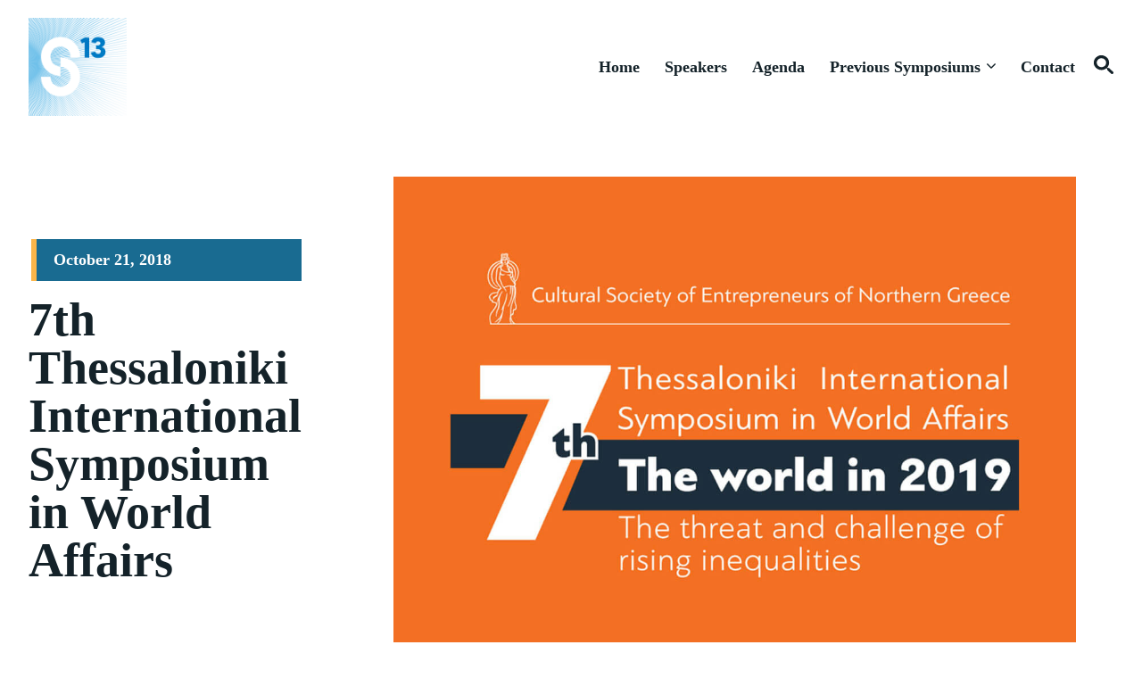

--- FILE ---
content_type: text/html; charset=UTF-8
request_url: https://thessalonikisymposium.org/7th-thessaloniki-international-symposium-in-world-affairs/
body_size: 20980
content:
<!DOCTYPE html>
<html lang="en-US">
<head>
	<meta charset="UTF-8">
	<title>7th Thessaloniki International Symposium in World Affairs &#8211; Thessaloniki International Symposium in World Affairs</title>
<meta name='robots' content='max-image-preview:large, max-snippet:-1, max-video-preview:-1' />
	<style>img:is([sizes="auto" i], [sizes^="auto," i]) { contain-intrinsic-size: 3000px 1500px }</style>
	<meta name="viewport" content="width=device-width, initial-scale=1"><link rel="canonical" href="https://thessalonikisymposium.org/7th-thessaloniki-international-symposium-in-world-affairs/">
<meta property="og:title" content="7th Thessaloniki International Symposium in World Affairs &#8211; Thessaloniki International Symposium in World Affairs">
<meta property="og:type" content="article">
<meta property="og:image" content="https://thessalonikisymposium.org/wp-content/uploads/2019/09/7symposium-2.jpg">
<meta property="og:image:width" content="1200">
<meta property="og:image:height" content="854">
<meta property="og:image:alt" content="7symposium">
<meta property="og:url" content="https://thessalonikisymposium.org/7th-thessaloniki-international-symposium-in-world-affairs/">
<meta property="og:locale" content="en_US">
<meta property="og:site_name" content="Thessaloniki International Symposium in World Affairs">
<meta property="article:published_time" content="2018-10-21T12:26:29+00:00">
<meta property="article:modified_time" content="2025-08-28T12:00:11+00:00">
<meta property="og:updated_time" content="2025-08-28T12:00:11+00:00">
<meta property="article:section" content="Symposiums">
<meta name="twitter:card" content="summary_large_image">
<meta name="twitter:image" content="https://thessalonikisymposium.org/wp-content/uploads/2019/09/7symposium-2.jpg">
<link rel='stylesheet' id='generatepress-fonts-css' href='https://thessalonikisymposium.org/wp-content/uploads/generatepress/fonts/fonts.css?ver=1756369828' media='all' />
<link rel='stylesheet' id='wp-block-library-css' href='https://thessalonikisymposium.org/wp-includes/css/dist/block-library/style.min.css?ver=6.8.3' media='all' />
<style id='classic-theme-styles-inline-css'>
/*! This file is auto-generated */
.wp-block-button__link{color:#fff;background-color:#32373c;border-radius:9999px;box-shadow:none;text-decoration:none;padding:calc(.667em + 2px) calc(1.333em + 2px);font-size:1.125em}.wp-block-file__button{background:#32373c;color:#fff;text-decoration:none}
</style>
<style id='safe-svg-svg-icon-style-inline-css'>
.safe-svg-cover{text-align:center}.safe-svg-cover .safe-svg-inside{display:inline-block;max-width:100%}.safe-svg-cover svg{fill:currentColor;height:100%;max-height:100%;max-width:100%;width:100%}

</style>
<link rel='stylesheet' id='generate-style-css' href='https://thessalonikisymposium.org/wp-content/themes/generatepress/assets/css/main.min.css?ver=3.6.0' media='all' />
<style id='generate-style-inline-css'>
.is-right-sidebar{width:20%;}.is-left-sidebar{width:20%;}.site-content .content-area{width:100%;}@media (max-width: 1080px){.main-navigation .menu-toggle,.sidebar-nav-mobile:not(#sticky-placeholder){display:block;}.main-navigation ul,.gen-sidebar-nav,.main-navigation:not(.slideout-navigation):not(.toggled) .main-nav > ul,.has-inline-mobile-toggle #site-navigation .inside-navigation > *:not(.navigation-search):not(.main-nav){display:none;}.nav-align-right .inside-navigation,.nav-align-center .inside-navigation{justify-content:space-between;}.has-inline-mobile-toggle .mobile-menu-control-wrapper{display:flex;flex-wrap:wrap;}.has-inline-mobile-toggle .inside-header{flex-direction:row;text-align:left;flex-wrap:wrap;}.has-inline-mobile-toggle .header-widget,.has-inline-mobile-toggle #site-navigation{flex-basis:100%;}.nav-float-left .has-inline-mobile-toggle #site-navigation{order:10;}}
.dynamic-author-image-rounded{border-radius:100%;}.dynamic-featured-image, .dynamic-author-image{vertical-align:middle;}.one-container.blog .dynamic-content-template:not(:last-child), .one-container.archive .dynamic-content-template:not(:last-child){padding-bottom:0px;}.dynamic-entry-excerpt > p:last-child{margin-bottom:0px;}
</style>
<link rel='stylesheet' id='generatepress-dynamic-css' href='https://thessalonikisymposium.org/wp-content/uploads/generatepress/style.min.css?ver=1758192908' media='all' />
<link rel='stylesheet' id='generateblocks-global-css' href='https://thessalonikisymposium.org/wp-content/uploads/generateblocks/style-global.css?ver=1756113928' media='all' />
<link rel='stylesheet' id='generateblocks-classic-menu-css' href='https://thessalonikisymposium.org/wp-content/plugins/generateblocks-pro/dist/classic-menu-style.css?ver=2.4.0' media='all' />
<style id='generateblocks-inline-css'>
:root{--gb-container-width:1280px;}.gb-container .wp-block-image img{vertical-align:middle;}.gb-grid-wrapper .wp-block-image{margin-bottom:0;}.gb-highlight{background:none;}.gb-shape{line-height:0;}.gb-container-link{position:absolute;top:0;right:0;bottom:0;left:0;z-index:99;}.gb-element-0b499d97{column-gap:0px;padding-bottom:0rem;padding-top:3rem;position:relative;row-gap:0px}@media (max-width:767px){.gb-element-0b499d97{padding-left:0rem;padding-right:0rem}}.gb-element-4bce7ea1{column-gap:0px;display:flex;flex-direction:column;margin-top:50px;position:relative;row-gap:0px;width:860px;z-index:5}@media (max-width:1024px){.gb-element-4bce7ea1{grid-template-columns:1fr;row-gap:12rem}}@media (max-width:767px){.gb-element-4bce7ea1{grid-template-columns:1fr;margin-top:-30px;row-gap:0rem;width:100%}}.gb-element-39af8733{margin-bottom:30px}.gb-element-4bdbb14e{display:flex;flex-direction:column}.gb-element-58e136c3{margin-top:1em}.gb-element-bf44d931{border-top-color:var(--base-2);margin-bottom:20px;padding-bottom:10px;border-right:0px solid var(--base-2);border-bottom:2px solid var(--base-2);border-left:0px solid var(--base-2)}.gb-element-e0b308c3{margin-bottom:20px;padding-bottom:10px;border-bottom:2px solid var(--base-2)}.gb-element-b5316730{margin-bottom:20px;padding-bottom:10px;border-bottom:2px solid var(--base-2)}.gb-element-16ecb1e2{margin-bottom:20px;padding-bottom:10px;border-bottom:2px solid var(--base-2)}.gb-element-2eece3db{margin-bottom:20px;padding-bottom:10px;border-bottom:2px solid var(--base-2)}.gb-element-57bff283{margin-bottom:20px;padding-bottom:10px;border-bottom:2px solid var(--base-2)}.gb-element-5f824be1{margin-bottom:20px;padding-bottom:10px;border-bottom:2px solid var(--base-2)}.gb-element-eb2afbd5{margin-bottom:20px;padding-bottom:10px;border-bottom:2px solid var(--base-2)}.gb-element-486057aa{margin-bottom:20px;padding-bottom:10px;border-bottom:2px solid var(--base-2)}.gb-element-d6a082db{margin-top:40px}.gb-element-0abd59bc{background-color:var(--base-2);font-size:1rem;line-height:1.5em;padding-bottom:3rem;padding-top:3rem;position:relative}@media (max-width:767px){.gb-element-0abd59bc{padding-bottom:2rem;padding-top:5rem}}.gb-element-8e4d88dd{align-items:flex-end;align-self:center;display:flex;flex-direction:row;justify-content:space-between;justify-items:center;margin-bottom:4rem;padding-bottom:4rem;border-bottom:.5px solid var(--contrast-3)}@media (max-width:767px){.gb-element-8e4d88dd{display:flex;flex-direction:column;margin-bottom:2rem;padding-bottom:2rem}}.gb-element-8d72f5f8{align-items:center;display:flex;justify-content:space-between}@media (max-width:767px){.gb-element-8d72f5f8{align-items:flex-start;flex-direction:column-reverse;row-gap:1rem}}.gb-element-68fddcff{padding-bottom:0rem;padding-top:3rem;position:relative}@media (max-width:767px){.gb-element-68fddcff{margin-bottom:0px;padding-top:2rem}}.gb-element-4e3da3ad{align-items:center;column-gap:20px;display:grid;grid-template-columns:1fr 3fr;position:relative;z-index:5}@media (max-width:1024px){.gb-element-4e3da3ad{grid-template-columns:1fr;row-gap:12rem}}@media (max-width:767px){.gb-element-4e3da3ad{column-gap:0px;display:flex;flex-direction:column-reverse;grid-template-columns:1fr;row-gap:1rem}}@media (max-width:767px){.gb-element-8e1c7356{align-self:start;justify-content:flex-start;justify-items:start;justify-self:start;margin-bottom:0px}}.gb-element-33119ba1{padding-left:40px;position:relative}@media (max-width:767px){.gb-element-33119ba1{margin-top:-30px;padding:0px}}.gb-element-81ed6d75{display:flex;justify-content:center;margin-left:auto;margin-right:auto;width:90%}@media (max-width:767px){.gb-element-81ed6d75{width:100%}}.gb-element-7e6aac2a{padding-top:1em;position:relative}@media (max-width:767px){.gb-element-7e6aac2a{max-width:var(--gb-container-width);padding-bottom:4rem}}.gb-element-df4c9e7a{row-gap:0px}@media (max-width:767px){.gb-element-df4c9e7a{margin-top:0px;padding-top:0px;width:100%}}.gb-text-a3f1af9f{color:var(--contrast-2);font-weight:700}@media (max-width:767px){.gb-text-a3f1af9f{margin-bottom:1rem}}.gb-text-247f92b6{color:var(--contrast-2);font-weight:700}@media (max-width:767px){.gb-text-247f92b6{margin-bottom:1rem}}.gb-text-062cafe3{font-size:16px}.gb-text-f1880938{margin-bottom:0px}@media (max-width:767px){.gb-text-f1880938{font-size:14px;text-align:center}}.gb-text-bd255f37{margin-bottom:1rem}.gb-media-00712eeb{height:auto;margin-bottom:30px;max-width:100%;object-fit:cover;width:auto}.gb-media-f9715db9{height:auto;margin-bottom:30px;max-width:100%;object-fit:cover;width:auto}.gb-media-3062744e{height:auto;margin-bottom:30px;max-width:100%;object-fit:cover;width:auto}.gb-media-5c5afd3d{height:auto;margin-bottom:30px;max-width:100%;object-fit:cover;width:auto}.gb-media-85505809{height:auto;margin-bottom:30px;max-width:100%;object-fit:cover;width:auto}.gb-media-f0b40c34{height:auto;margin-bottom:30px;max-width:100%;object-fit:cover;width:auto}.gb-media-643908d9{height:auto;margin-bottom:30px;max-width:100%;object-fit:cover;width:auto}.gb-media-edee11e2{height:auto;margin-bottom:30px;max-width:100%;object-fit:cover;width:auto}.gb-media-53b3ae22{height:auto;margin-bottom:30px;max-width:100%;object-fit:cover;width:auto}.gb-media-a3bf464b{height:auto;margin-bottom:30px;max-width:100%;object-fit:cover;width:auto}.gb-media-48d0bb3a{height:auto;margin-bottom:30px;max-width:100%;object-fit:cover;width:auto}.gb-media-035cb439{height:auto;margin-bottom:30px;max-width:100%;object-fit:cover;width:auto}.gb-media-95ecf131{height:auto;margin-bottom:30px;max-width:100%;object-fit:cover;width:auto}.gb-media-ae5e4575{height:auto;margin-bottom:30px;max-width:100%;object-fit:cover;width:auto}.gb-media-484101b4{height:auto;margin-bottom:30px;max-width:100%;object-fit:cover;width:auto}.gb-media-a0b3a9ab{height:auto;margin-bottom:30px;max-width:100%;object-fit:cover;width:auto}.gb-media-b36aad7c{align-self:center;height:auto;justify-content:center;justify-items:center;justify-self:center;max-width:100%;object-fit:cover;width:140px}.gb-media-60c73cd2{box-shadow:0px 0px 0px 1rem var(--base-3);display:block;height:auto;max-width:100%;object-fit:cover;position:relative;width:auto;z-index:1}.gb-navigation-a8055272{font-weight:900}@media (max-width:767px){.gb-navigation-a8055272{align-self:center;justify-content:center;justify-items:center;justify-self:center;line-height:1em;margin-top:30px;text-align:center}}@media (width > none) {.gb-navigation-a8055272 .gb-menu-toggle {display: none;}}@media (max-width: none) {.gb-navigation-a8055272 .gb-menu-container:not(.gb-menu-container--toggled) {display: none;}}.gb-menu-container-4fc79fff.gb-menu-container--mobile{color:#ffffff;padding-bottom:60px;position:fixed}.gb-menu-container-4fc79fff.gb-menu-container--mobile .gb-menu{flex-direction:column}@media (max-width:767px){.gb-menu-container-4fc79fff{align-self:center;justify-content:center;justify-items:center;justify-self:center;text-align:center}}.gb-menu-dab8b7e4{display:flex;flex-wrap:wrap;list-style-type:none;margin:0px;padding:0px}@media (max-width:767px){.gb-menu-dab8b7e4{align-self:center;justify-content:center;justify-items:center;justify-self:center;line-height:1px;text-align:center}}.gb-menu-item-mib8b7e4{list-style-type:none;margin:0px;padding:0px}.gb-menu-item-mib8b7e4:is(:hover,:focus-within){color:var(--accent-3)}.gb-menu-item-mib8b7e4 .gb-menu-link{display:flex;justify-content:space-between;align-items:center;text-decoration:none;column-gap:10px;padding:1em 20px}@media (max-width:767px){.gb-menu-item-mib8b7e4{align-self:center;justify-content:center;justify-items:center;justify-self:center;text-align:center;padding:0px}}.gb-sub-menu-smb8b7e4{right:0px;width:200px;z-index:100;margin:0px;padding:0px}.gb-sub-menu-smb8b7e4 .gb-sub-menu{top:0px;right:100%}.gb-sub-menu-smb8b7e4 .menu-item{background-color:#000000;color:#ffffff}@media (max-width:767px){.gb-sub-menu-smb8b7e4{align-self:center;justify-content:center;justify-items:center;justify-self:center;text-align:center;width:100%}}
</style>
<link rel='stylesheet' id='generate-blog-images-css' href='https://thessalonikisymposium.org/wp-content/plugins/gp-premium/blog/functions/css/featured-images.min.css?ver=2.5.5' media='all' />
<link rel='stylesheet' id='generate-offside-css' href='https://thessalonikisymposium.org/wp-content/plugins/gp-premium/menu-plus/functions/css/offside.min.css?ver=2.5.5' media='all' />
<style id='generate-offside-inline-css'>
:root{--gp-slideout-width:265px;}.slideout-navigation.main-navigation{background-color:var(--base-2);}.slideout-navigation.main-navigation .main-nav ul li a{color:var(--contrast-2);}.slideout-navigation.main-navigation ul ul{background-color:var(--base-2);}.slideout-navigation.main-navigation .main-nav ul ul li a{color:var(--contrast-2);}.slideout-navigation.main-navigation .main-nav ul li:not([class*="current-menu-"]):hover > a, .slideout-navigation.main-navigation .main-nav ul li:not([class*="current-menu-"]):focus > a, .slideout-navigation.main-navigation .main-nav ul li.sfHover:not([class*="current-menu-"]) > a{color:var(--accent-3);background-color:var(--base-2);}.slideout-navigation.main-navigation .main-nav ul ul li:not([class*="current-menu-"]):hover > a, .slideout-navigation.main-navigation .main-nav ul ul li:not([class*="current-menu-"]):focus > a, .slideout-navigation.main-navigation .main-nav ul ul li.sfHover:not([class*="current-menu-"]) > a{color:var(--accent-3);background-color:var(--base-2);}.slideout-navigation.main-navigation .main-nav ul li[class*="current-menu-"] > a{color:var(--contrast-2);background-color:var(--base-2);}.slideout-navigation.main-navigation .main-nav ul ul li[class*="current-menu-"] > a{color:var(--contrast-2);background-color:var(--base-2);}.slideout-navigation, .slideout-navigation a{color:var(--contrast-2);}.slideout-navigation button.slideout-exit{color:var(--contrast-2);padding-left:14px;padding-right:14px;}.slide-opened nav.toggled .menu-toggle:before{display:none;}@media (max-width: 1080px){.menu-bar-item.slideout-toggle{display:none;}}
</style>
<link rel='stylesheet' id='generate-navigation-branding-css' href='https://thessalonikisymposium.org/wp-content/plugins/gp-premium/menu-plus/functions/css/navigation-branding-flex.min.css?ver=2.5.5' media='all' />
<style id='generate-navigation-branding-inline-css'>
.main-navigation.has-branding .inside-navigation.grid-container, .main-navigation.has-branding.grid-container .inside-navigation:not(.grid-container){padding:0px 32px 0px 32px;}.main-navigation.has-branding:not(.grid-container) .inside-navigation:not(.grid-container) .navigation-branding{margin-left:10px;}.main-navigation .sticky-navigation-logo, .main-navigation.navigation-stick .site-logo:not(.mobile-header-logo){display:none;}.main-navigation.navigation-stick .sticky-navigation-logo{display:block;}.navigation-branding img, .site-logo.mobile-header-logo img{height:32px;width:auto;}.navigation-branding .main-title{line-height:32px;}@media (max-width: 1080px){.main-navigation.has-branding.nav-align-center .menu-bar-items, .main-navigation.has-sticky-branding.navigation-stick.nav-align-center .menu-bar-items{margin-left:auto;}.navigation-branding{margin-right:auto;margin-left:10px;}.navigation-branding .main-title, .mobile-header-navigation .site-logo{margin-left:10px;}.main-navigation.has-branding .inside-navigation.grid-container{padding:0px;}.navigation-branding img, .site-logo.mobile-header-logo{height:60px;}.navigation-branding .main-title{line-height:60px;}}
</style>
<link rel='stylesheet' id='bmwp-init-css' href='https://thessalonikisymposium.org/wp-content/themes/bmwp-gp/assets/css/init/init.css?ver=1751311577' media='all' />
<link rel='stylesheet' id='bmwp-init-front-css' href='https://thessalonikisymposium.org/wp-content/themes/bmwp-gp/assets/css/init/init-frontend.css?ver=1755810192' media='all' />
<link rel='stylesheet' id='bmwp-main-css' href='https://thessalonikisymposium.org/wp-content/themes/bmwp-gp/assets/css/main.css?ver=1751311577' media='all' />
<link rel='stylesheet' id='bmwp-forms-css' href='https://thessalonikisymposium.org/wp-content/themes/bmwp-gp/assets/css/forms.css?ver=1751311577' media='all' />
<link rel='stylesheet' id='bmwp-marquee-css' href='https://thessalonikisymposium.org/wp-content/themes/bmwp-gp/assets/css/marquee.css?ver=1751311577' media='all' />
<link rel='stylesheet' id='bmwp-custom-css' href='https://thessalonikisymposium.org/wp-content/themes/bmwp-gp/assets/css/custom.css?ver=1754561790' media='all' />
<script src="https://thessalonikisymposium.org/wp-includes/js/jquery/jquery.min.js?ver=3.7.1" id="jquery-core-js"></script>
<script src="https://thessalonikisymposium.org/wp-includes/js/jquery/jquery-migrate.min.js?ver=3.4.1" id="jquery-migrate-js"></script>
<link rel="https://api.w.org/" href="https://thessalonikisymposium.org/wp-json/" /><link rel="alternate" title="JSON" type="application/json" href="https://thessalonikisymposium.org/wp-json/wp/v2/posts/761" />
    <link rel="preload" href="https://thessalonikisymposium.org/wp-content/uploads/generatepress/fonts/sofia-sans-semi-condensed/SofiaSansSemiCondensed-Bold.woff" as="font" type="font/woff" crossorigin="anonymous">
    <link rel="preload" href="https://thessalonikisymposium.org/wp-content/uploads/generatepress/fonts/sofia-sans-semi-condensed/SofiaSansSemiCondensed-ExtraLight.woff" as="font" type="font/woff" crossorigin="anonymous">
    <link rel="preload" href="https://thessalonikisymposium.org/wp-content/uploads/generatepress/fonts/source-serif-4/SourceSerif4-Bold.woff" as="font" type="font/woff" crossorigin="anonymous">
    <link rel="preload" href="https://thessalonikisymposium.org/wp-content/uploads/generatepress/fonts//source-serif-4/SourceSerif4-ExtraBold.woff" as="font" type="font/woff" crossorigin="anonymous">
    <link rel="preload" href="https://thessalonikisymposium.org/wp-content/uploads/generatepress/fonts/source-serif-4/SourceSerif4-Regular.woff" as="font" type="font/woff" crossorigin="anonymous">

<link rel="icon" href="https://thessalonikisymposium.org/wp-content/uploads/2025/09/cropped-symposium-13-32x32.png" sizes="32x32" />
<link rel="icon" href="https://thessalonikisymposium.org/wp-content/uploads/2025/09/cropped-symposium-13-192x192.png" sizes="192x192" />
<link rel="apple-touch-icon" href="https://thessalonikisymposium.org/wp-content/uploads/2025/09/cropped-symposium-13-180x180.png" />
<meta name="msapplication-TileImage" content="https://thessalonikisymposium.org/wp-content/uploads/2025/09/cropped-symposium-13-270x270.png" />
		<style id="wp-custom-css">
			.slideout-navigation.main-navigation {
	width: 300px;
	padding: 20px 10px 0px 20px
}

.main-navigation li {
	font-weight: 800;
	font-size: 19px;
}

.gp-icon svg {
	margin-left: -7px;
}

@media screen and (max-width: 768px) {
	.site-logo {
		width:90px;
	}
	
	.inside-header.grid-container {
		margin: 0px 20px 0px 20px;
	}
	
	.gb-menu-item-mib8b7e4 .gb-menu-link {
		padding: 10px 8px 10px 8px;
	}

}

.sticky-enabled .main-navigation.is_stuck {
		background-color: white;
		padding: 0px 10px 0px 10px;
	}		</style>
		<noscript><style>.perfmatters-lazy[data-src]{display:none !important;}</style></noscript></head>

<body class="wp-singular post-template-default single single-post postid-761 single-format-standard wp-custom-logo wp-embed-responsive wp-theme-generatepress wp-child-theme-bmwp-gp post-image-above-header post-image-aligned-center slideout-enabled slideout-mobile sticky-menu-fade sticky-enabled both-sticky-menu no-sidebar nav-float-right one-container header-aligned-left dropdown-hover featured-image-active full-width-content" itemtype="https://schema.org/Blog" itemscope>
	<a class="screen-reader-text skip-link" href="#content" title="Skip to content">Skip to content</a>		<header class="site-header has-inline-mobile-toggle" id="masthead" aria-label="Site"  itemtype="https://schema.org/WPHeader" itemscope>
			<div class="inside-header grid-container">
				<div class="site-logo">
					<a href="https://thessalonikisymposium.org/" rel="home">
						<img  class="header-image is-logo-image" alt="Thessaloniki International Symposium in World Affairs" src="https://thessalonikisymposium.org/wp-content/uploads/2025/09/symposium-13.png" width="512" height="512" />
					</a>
				</div>	<nav class="main-navigation mobile-menu-control-wrapper" id="mobile-menu-control-wrapper" aria-label="Mobile Toggle">
		<div class="menu-bar-items">	<span class="menu-bar-item">
		<a href="#" role="button" aria-label="Open search" aria-haspopup="dialog" aria-controls="gp-search" data-gpmodal-trigger="gp-search"><span class="gp-icon icon-search"><svg xmlns="http://www.w3.org/2000/svg" width="1600" height="1600" viewBox="0 0 1200 1200"><path d="M468 941.52a470.771 470.771 0 0 1-262.29-77.992 470.706 470.706 0 0 1-174.6-210.7 470.758 470.758 0 0 1-27.922-272.21 470.73 470.73 0 0 1 128.2-241.75 470.752 470.752 0 0 1 513.36-103.29 470.747 470.747 0 0 1 211.72 173.36 470.777 470.777 0 0 1 79.531 261.83c.191 124.43-48.965 243.87-136.7 332.11-87.73 88.246-206.87 138.11-331.3 138.64zm0-756a285.612 285.612 0 0 0-159.39 46.926 285.556 285.556 0 0 0-106.29 127.71 285.623 285.623 0 0 0-17.227 165.26 285.58 285.58 0 0 0 77.676 146.88 285.586 285.586 0 0 0 146.29 78.789 285.578 285.578 0 0 0 165.38-15.969 285.59 285.59 0 0 0 176.647-264.35 284.517 284.517 0 0 0-283.081-285.603z"/><path d="m740.54 783 42.426-42.426 258.04 258.04-42.426 42.426z"/><path d="m953.54 834.37 221.72 221.72c32.898 32.898 26.668 92.465 0 119.13-32.898 32.898-86.234 32.898-119.13 0L834.41 953.5c-32.898-32.898-26.668-92.465 0-119.13 32.898-32.898 86.234-32.898 119.13 0z"/></svg><svg viewBox="0 0 512 512" aria-hidden="true" xmlns="http://www.w3.org/2000/svg" width="1em" height="1em"><path d="M71.029 71.029c9.373-9.372 24.569-9.372 33.942 0L256 222.059l151.029-151.03c9.373-9.372 24.569-9.372 33.942 0 9.372 9.373 9.372 24.569 0 33.942L289.941 256l151.03 151.029c9.372 9.373 9.372 24.569 0 33.942-9.373 9.372-24.569 9.372-33.942 0L256 289.941l-151.029 151.03c-9.373 9.372-24.569 9.372-33.942 0-9.372-9.373-9.372-24.569 0-33.942L222.059 256 71.029 104.971c-9.372-9.373-9.372-24.569 0-33.942z" /></svg></span></a>
	</span>
	</div>		<button data-nav="site-navigation" class="menu-toggle" aria-controls="generate-slideout-menu" aria-expanded="false">
			<span class="gp-icon icon-menu-bars"><svg xmlns="http://www.w3.org/2000/svg" width="1600" height="1600" viewBox="0 0 1200 1200"><path d="M1077.6 200.4H122.4c-46.801 0-85.199-38.398-85.199-85.199S75.599 30.002 122.4 30.002h954c46.801 0 85.199 38.398 85.199 85.199.004 46.801-37.199 85.199-83.996 85.199zM1077.6 685.2H122.4c-46.801 0-85.199-38.398-85.199-85.199s38.398-85.199 85.199-85.199h954c46.801 0 85.199 38.398 85.199 85.199.004 46.801-37.199 85.199-83.996 85.199zM1077.6 1170H122.4c-46.801 0-85.199-38.398-85.199-85.199s38.398-85.199 85.199-85.199h954c46.801 0 85.199 38.398 85.199 85.199.004 46.801-37.199 85.199-83.996 85.199z"/></svg><svg viewBox="0 0 512 512" aria-hidden="true" xmlns="http://www.w3.org/2000/svg" width="1em" height="1em"><path d="M71.029 71.029c9.373-9.372 24.569-9.372 33.942 0L256 222.059l151.029-151.03c9.373-9.372 24.569-9.372 33.942 0 9.372 9.373 9.372 24.569 0 33.942L289.941 256l151.03 151.029c9.372 9.373 9.372 24.569 0 33.942-9.373 9.372-24.569 9.372-33.942 0L256 289.941l-151.029 151.03c-9.373 9.372-24.569 9.372-33.942 0-9.372-9.373-9.372-24.569 0-33.942L222.059 256 71.029 104.971c-9.372-9.373-9.372-24.569 0-33.942z" /></svg></span><span class="screen-reader-text">Menu</span>		</button>
	</nav>
			<nav class="has-sticky-branding main-navigation has-menu-bar-items sub-menu-right" id="site-navigation" aria-label="Primary"  itemtype="https://schema.org/SiteNavigationElement" itemscope>
			<div class="inside-navigation grid-container">
				<div class="navigation-branding"><div class="sticky-navigation-logo">
					<a href="https://thessalonikisymposium.org/" title="Thessaloniki International Symposium in World Affairs" rel="home">
						<img src="https://thessalonikisymposium.org/wp-content/uploads/2025/09/symposium-13.png" class="is-logo-image" alt="Thessaloniki International Symposium in World Affairs" width="512" height="512" />
					</a>
				</div></div>				<button class="menu-toggle" aria-controls="generate-slideout-menu" aria-expanded="false">
					<span class="gp-icon icon-menu-bars"><svg xmlns="http://www.w3.org/2000/svg" width="1600" height="1600" viewBox="0 0 1200 1200"><path d="M1077.6 200.4H122.4c-46.801 0-85.199-38.398-85.199-85.199S75.599 30.002 122.4 30.002h954c46.801 0 85.199 38.398 85.199 85.199.004 46.801-37.199 85.199-83.996 85.199zM1077.6 685.2H122.4c-46.801 0-85.199-38.398-85.199-85.199s38.398-85.199 85.199-85.199h954c46.801 0 85.199 38.398 85.199 85.199.004 46.801-37.199 85.199-83.996 85.199zM1077.6 1170H122.4c-46.801 0-85.199-38.398-85.199-85.199s38.398-85.199 85.199-85.199h954c46.801 0 85.199 38.398 85.199 85.199.004 46.801-37.199 85.199-83.996 85.199z"/></svg><svg viewBox="0 0 512 512" aria-hidden="true" xmlns="http://www.w3.org/2000/svg" width="1em" height="1em"><path d="M71.029 71.029c9.373-9.372 24.569-9.372 33.942 0L256 222.059l151.029-151.03c9.373-9.372 24.569-9.372 33.942 0 9.372 9.373 9.372 24.569 0 33.942L289.941 256l151.03 151.029c9.372 9.373 9.372 24.569 0 33.942-9.373 9.372-24.569 9.372-33.942 0L256 289.941l-151.029 151.03c-9.373 9.372-24.569 9.372-33.942 0-9.372-9.373-9.372-24.569 0-33.942L222.059 256 71.029 104.971c-9.372-9.373-9.372-24.569 0-33.942z" /></svg></span><span class="screen-reader-text">Menu</span>				</button>
				<div id="primary-menu" class="main-nav"><ul id="menu-main" class=" menu sf-menu"><li id="menu-item-823" class="menu-item menu-item-type-custom menu-item-object-custom menu-item-home menu-item-823"><a href="https://thessalonikisymposium.org/#homepage">Home</a></li>
<li id="menu-item-740" class="menu-item menu-item-type-custom menu-item-object-custom menu-item-home menu-item-740"><a href="https://thessalonikisymposium.org/#speakers">Speakers</a></li>
<li id="menu-item-733" class="menu-item menu-item-type-custom menu-item-object-custom menu-item-home menu-item-733"><a href="https://thessalonikisymposium.org/#agenda">Agenda</a></li>
<li id="menu-item-742" class="menu-item menu-item-type-custom menu-item-object-custom menu-item-home current-menu-ancestor current-menu-parent menu-item-has-children menu-item-742"><a href="https://thessalonikisymposium.org/#Blog">Previous Symposiums<span role="presentation" class="dropdown-menu-toggle"><span class="gp-icon icon-arrow"><svg viewBox="0 0 330 512" aria-hidden="true" xmlns="http://www.w3.org/2000/svg" width="1em" height="1em"><path d="M305.913 197.085c0 2.266-1.133 4.815-2.833 6.514L171.087 335.593c-1.7 1.7-4.249 2.832-6.515 2.832s-4.815-1.133-6.515-2.832L26.064 203.599c-1.7-1.7-2.832-4.248-2.832-6.514s1.132-4.816 2.832-6.515l14.162-14.163c1.7-1.699 3.966-2.832 6.515-2.832 2.266 0 4.815 1.133 6.515 2.832l111.316 111.317 111.316-111.317c1.7-1.699 4.249-2.832 6.515-2.832s4.815 1.133 6.515 2.832l14.162 14.163c1.7 1.7 2.833 4.249 2.833 6.515z" /></svg></span></span></a>
<ul class="sub-menu">
	<li id="menu-item-50123" class="menu-item menu-item-type-post_type menu-item-object-post menu-item-50123"><a href="https://thessalonikisymposium.org/12th-thessaloniki-international-symposium/">12th Thessaloniki International Symposium</a></li>
	<li id="menu-item-2504" class="menu-item menu-item-type-post_type menu-item-object-page menu-item-2504"><a href="https://thessalonikisymposium.org/11th-thessaloniki-international-symposium/">11th Thessaloniki International Symposium</a></li>
	<li id="menu-item-2199" class="menu-item menu-item-type-post_type menu-item-object-post menu-item-2199"><a href="https://thessalonikisymposium.org/10th-thessaloniki-international-symposium-in-world-affairs/">10th Thessaloniki International Symposium</a></li>
	<li id="menu-item-1771" class="menu-item menu-item-type-post_type menu-item-object-post menu-item-1771"><a href="https://thessalonikisymposium.org/9th-thessaloniki-international-symposium-in-world-affairs/">9th Thessaloniki International Symposium</a></li>
	<li id="menu-item-1429" class="menu-item menu-item-type-custom menu-item-object-custom menu-item-1429"><a href="https://thessalonikisymposium.org/symposium2019/">8th Thessaloniki International Symposium</a></li>
	<li id="menu-item-781" class="menu-item menu-item-type-post_type menu-item-object-post current-menu-item menu-item-781"><a href="https://thessalonikisymposium.org/7th-thessaloniki-international-symposium-in-world-affairs/" aria-current="page">7th Thessaloniki International Symposium</a></li>
	<li id="menu-item-782" class="menu-item menu-item-type-post_type menu-item-object-post menu-item-782"><a href="https://thessalonikisymposium.org/6th-thessaloniki-international-symposium-in-world-affairs/">6th Thessaloniki International Symposium</a></li>
	<li id="menu-item-783" class="menu-item menu-item-type-post_type menu-item-object-post menu-item-783"><a href="https://thessalonikisymposium.org/5th-thessaloniki-international-symposium-in-world-affairs/">5th Thessaloniki International Symposium</a></li>
	<li id="menu-item-784" class="menu-item menu-item-type-post_type menu-item-object-post menu-item-784"><a href="https://thessalonikisymposium.org/4th-thessaloniki-international-symposium-in-world-affairs/">4th Thessaloniki International Symposium</a></li>
	<li id="menu-item-785" class="menu-item menu-item-type-post_type menu-item-object-post menu-item-785"><a href="https://thessalonikisymposium.org/3rd-thessaloniki-international-symposium-in-world-affairs/">3rd Thessaloniki International Symposium</a></li>
	<li id="menu-item-786" class="menu-item menu-item-type-post_type menu-item-object-post menu-item-786"><a href="https://thessalonikisymposium.org/2nd-thessaloniki-international-symposium-in-world-affairs/">2nd Thessaloniki International Symposium</a></li>
	<li id="menu-item-787" class="menu-item menu-item-type-post_type menu-item-object-post menu-item-787"><a href="https://thessalonikisymposium.org/1st-international-symposium/">1st Thessaloniki International Symposium</a></li>
</ul>
</li>
<li id="menu-item-743" class="menu-item menu-item-type-custom menu-item-object-custom menu-item-home menu-item-743"><a href="https://thessalonikisymposium.org/#contact">Contact</a></li>
</ul></div><div class="menu-bar-items">	<span class="menu-bar-item">
		<a href="#" role="button" aria-label="Open search" aria-haspopup="dialog" aria-controls="gp-search" data-gpmodal-trigger="gp-search"><span class="gp-icon icon-search"><svg xmlns="http://www.w3.org/2000/svg" width="1600" height="1600" viewBox="0 0 1200 1200"><path d="M468 941.52a470.771 470.771 0 0 1-262.29-77.992 470.706 470.706 0 0 1-174.6-210.7 470.758 470.758 0 0 1-27.922-272.21 470.73 470.73 0 0 1 128.2-241.75 470.752 470.752 0 0 1 513.36-103.29 470.747 470.747 0 0 1 211.72 173.36 470.777 470.777 0 0 1 79.531 261.83c.191 124.43-48.965 243.87-136.7 332.11-87.73 88.246-206.87 138.11-331.3 138.64zm0-756a285.612 285.612 0 0 0-159.39 46.926 285.556 285.556 0 0 0-106.29 127.71 285.623 285.623 0 0 0-17.227 165.26 285.58 285.58 0 0 0 77.676 146.88 285.586 285.586 0 0 0 146.29 78.789 285.578 285.578 0 0 0 165.38-15.969 285.59 285.59 0 0 0 176.647-264.35 284.517 284.517 0 0 0-283.081-285.603z"/><path d="m740.54 783 42.426-42.426 258.04 258.04-42.426 42.426z"/><path d="m953.54 834.37 221.72 221.72c32.898 32.898 26.668 92.465 0 119.13-32.898 32.898-86.234 32.898-119.13 0L834.41 953.5c-32.898-32.898-26.668-92.465 0-119.13 32.898-32.898 86.234-32.898 119.13 0z"/></svg><svg viewBox="0 0 512 512" aria-hidden="true" xmlns="http://www.w3.org/2000/svg" width="1em" height="1em"><path d="M71.029 71.029c9.373-9.372 24.569-9.372 33.942 0L256 222.059l151.029-151.03c9.373-9.372 24.569-9.372 33.942 0 9.372 9.373 9.372 24.569 0 33.942L289.941 256l151.03 151.029c9.372 9.373 9.372 24.569 0 33.942-9.373 9.372-24.569 9.372-33.942 0L256 289.941l-151.029 151.03c-9.373 9.372-24.569 9.372-33.942 0-9.372-9.373-9.372-24.569 0-33.942L222.059 256 71.029 104.971c-9.372-9.373-9.372-24.569 0-33.942z" /></svg></span></a>
	</span>
	</div>			</div>
		</nav>
					</div>
		</header>
		
	<div class="site grid-container container hfeed" id="page">
				<div class="site-content" id="content">
			
	<div class="content-area" id="primary">
		<main class="site-main" id="main">
			<article id="post-761" class="dynamic-content-template post-761 post type-post status-publish format-standard has-post-thumbnail hentry category-symposiums"><div class="inside-article">
<div class="gbp-section gb-element-68fddcff">
<div class="gbp-section__inner gb-element-4e3da3ad">
<div class="gb-element-8e1c7356">
<p class="gb-text gbp-card__meta-text gb-text-bd255f37">October 21, 2018</p>



<h1 class="gb-text gb-text-a3f1af9f underline">7th Thessaloniki International Symposium in World Affairs</h1>
</div>



<div class="gb-element-33119ba1">
<div class="gb-element-81ed6d75">
<img fetchpriority="high" decoding="async" width="1200" height="854" data-media-id="791" class="gb-media-60c73cd2" alt="" title="_MG_5321" src="https://thessalonikisymposium.org/wp-content/uploads/2019/09/7symposium-2.jpg" srcset="https://thessalonikisymposium.org/wp-content/uploads/2019/09/7symposium-2.jpg 1200w, https://thessalonikisymposium.org/wp-content/uploads/2019/09/7symposium-2-300x214.jpg 300w, https://thessalonikisymposium.org/wp-content/uploads/2019/09/7symposium-2-768x547.jpg 768w, https://thessalonikisymposium.org/wp-content/uploads/2019/09/7symposium-2-1024x729.jpg 1024w, https://thessalonikisymposium.org/wp-content/uploads/2019/09/7symposium-2-600x427.jpg 600w" sizes="(max-width: 1200px) 100vw, 1200px" />
</div>
</div>
</div>
</div>



<div class="gbp-section gb-element-7e6aac2a">
<div class="gbp-section__inner gb-element-df4c9e7a"><div class="dynamic-entry-content">
<div class="gbp-section gb-element-0b499d97" id="speakers">
<div class="gbp-section__inner gb-element-4bce7ea1">
<div>
<div class="gb-element-39af8733">
<h5 class="gb-text gbp-card__meta-text">Agenda</h5>



<h3 class="gb-text gb-text-a3f1af9f underline">7th Thessaloniki International Symposium in World Affairs</h3>



<h4 class="gb-text gb-text-247f92b6 underline">The world in 2019: The threat and challenge of rising inequalities</h4>



<h6 class="gb-text gbp-card__text gb-text-062cafe3">Thessaloniki, October 21, 2018 Olympion, Aristotelous Square 10</h6>
</div>
</div>



<div class="gb-element-4bdbb14e">
<div class="gb-element-58e136c3">
<div class="gb-element-bf44d931">
<h4 class="gb-text">10:00 &#8211; Registration</h4>
</div>



<div class="gb-element-e0b308c3">
<h4 class="gb-text">10:30-10:50  &#8211;  Welcoming remarks </h4>



<ul class="wp-block-list">
<li>Dimitris Keridis, Director, Navarino Network</li>



<li>Stavros Andreadis, Chairman, The Cultural Society of Entrepreneurs of Northern Greece</li>



<li>Yiannis Boutaris, Mayor of Thessaloniki</li>



<li>Henri Bohnet, Head of Greece Office, Konrad-Adenauer-Stiftung </li>
</ul>



<a href="https://www.blod.gr/lectures/7o-diethnes-symposio-thessalonikis-o-kosmos-to-2019-oi-apeiles-kai-oi-prokliseis-tis-anisotitas-hairetismoi/" target="_blank" rel="noopener"><img decoding="async" width="980" height="519" class="gb-media-00712eeb" alt="" src="https://thessalonikisymposium.org/wp-content/uploads/2019/09/01-of07th.png" title="01-of07th" srcset="https://thessalonikisymposium.org/wp-content/uploads/2019/09/01-of07th.png 980w, https://thessalonikisymposium.org/wp-content/uploads/2019/09/01-of07th-300x159.png 300w, https://thessalonikisymposium.org/wp-content/uploads/2019/09/01-of07th-768x407.png 768w, https://thessalonikisymposium.org/wp-content/uploads/2019/09/01-of07th-600x318.png 600w" sizes="(max-width: 980px) 100vw, 980px" /></a>
</div>



<div class="gb-element-b5316730">
<h4 class="gb-text"><strong>10:50 &#8211; 14:00</strong> &#8211; <strong>Europe in a world of power redistribution</strong></h4>



<ul class="wp-block-list">
<li><strong><em>Part A</em><br></strong>Moderator: Dimitris Keridis</li>
</ul>



<div>
<h4 class="gb-text"><strong>10:50</strong> &#8211; <strong>The challenges for Europe ahead</strong></h4>



<ul class="wp-block-list">
<li><strong>Christos Stylianides</strong>,<br><em>EU Commissioner, Humanitarian Aid &amp; Crisis Management, Brussels<br></em>(via teleconference)<a href="https://thessalonikisymposium.org/en/#Stylianides">&nbsp;</a></li>
</ul>



<a href="http://www.blod.gr/lectures/Pages/viewlecture.aspx?LectureID=4381" target="_blank" rel="noopener"><img decoding="async" width="500" height="375" class="gb-media-f9715db9" alt="" src="https://thessalonikisymposium.org/wp-content/uploads/2019/09/4381.jpg" title="4381" srcset="https://thessalonikisymposium.org/wp-content/uploads/2019/09/4381.jpg 500w, https://thessalonikisymposium.org/wp-content/uploads/2019/09/4381-300x225.jpg 300w" sizes="(max-width: 500px) 100vw, 500px" /></a>



<h4 class="gb-text gbp-card__text">Speaker’s short bio</h4>



<p><strong>Christos Stylianides</strong>&nbsp;is the European Commissioner for Humanitarian Aid and Crisis Management since November 1st, 2014.</p>



<p>On October 24th, 2014 he was appointed by the European Council EU Ebola Coordinator. He was elected Member of the European Parliament in the May 2014 European elections where he served until October 31st 2014.<br>He was twice appointed Government Spokesperson of the Republic of Cyprus (in 2013-2014 and in 1998-1999).<br>During the period 2006-2013 he served as a Member of the Cyprus House of Representatives (elected in 2006 and 2011).</p>



<p>During his tenure he served as Vice-Chair of the Committee on Foreign and European Affairs (2011-2013) and member of the Committee on European Affairs, the Committee of Internal Affairs and the Committee of Employment and Social Affairs (2006-2011).</p>



<p>Between 2006-2011 he was a member of the OSCE Parliamentary Assembly and he was elected Member of its Bureau in 2012.</p>
</div>



<div>
<h4 class="gb-text">11:00 &#8211; <strong>The making, unmaking and remaking of Europe</strong></h4>



<ul class="wp-block-list">
<li><strong>Edmond Alphandery</strong>,<br><em>former Minister of Economy, France (1993-1995)<br>Founder and Chairman, Euro50 Group, Paris</em><a href="https://thessalonikisymposium.org/en/#Alphandery">&nbsp;</a></li>
</ul>



<h4 class="gb-text gbp-card__text">Speaker’s short bio</h4>



<p><strong>Edmond Alphandéry</strong>&nbsp;is founder and Chairman of the Euro 50 Group which gathers leading European personalities concerned with monetary policy of the European Central Bank.</p>



<p>A Board member of ENGIE (former GDF SUEZ), he is the President of its Strategic Committee. Edmond Alphandéry is also a Senior Advisor of NOMURA and sits on the Consultative Committee of A.T. KEARNEY, France.</p>



<p>He attends the Consultative Committee of the Banque de France. From 1993-1995 he worked as a Minister of the Economy of France.</p>



<p>From 1998 to 2012, Mr. Alphandéry served as chairman of CNP Assurances, and prior to this appointment, he was chairman of Electricité de France (EDF).Edmond Alphandéry is the author of numerous articles and books devoted to economic and monetary affairs.</p>
</div>



<div>
<h4 class="gb-text">11:20 &#8211; <strong><strong>In search of German leadership: The view from Berlin/Munich</strong></strong></h4>



<ul class="wp-block-list">
<li><strong>Stefan Kornelius</strong>,<br><em>Head of the Foreign Policy Department, Sueddeutsche Zeitung, Munich</em><a href="https://thessalonikisymposium.org/en/#Kornelius">&nbsp;</a></li>
</ul>



<a href="http://www.blod.gr/lectures/Pages/viewlecture.aspx?LectureID=4382" target="_blank" rel="noopener"><img decoding="async" width="500" height="375" class="gb-media-3062744e" alt="" src="https://thessalonikisymposium.org/wp-content/uploads/2019/09/4382.jpg" title="4382" srcset="https://thessalonikisymposium.org/wp-content/uploads/2019/09/4382.jpg 500w, https://thessalonikisymposium.org/wp-content/uploads/2019/09/4382-300x225.jpg 300w" sizes="(max-width: 500px) 100vw, 500px" /></a>



<h4 class="gb-text gbp-card__text">Speaker’s short bio</h4>



<p><strong>Stefan Kornelius</strong>&nbsp;is foreign editor of Süddeutsche Zeitung. He is coordinating foreign coverage for the paper and contributing editorials and columns, mainly on European, US, transatlantic and security issues.</p>



<p>In his reporting career, Kornelius served as Washington Bureau Chief (1996-1999) and political correspondent from Bonn, where he covered Chancellor Kohl and the governing CDU.</p>



<p>Kornelius holds a masters degree from the London School of Economics. He won several journalism awards, mainly for commentary and opinion.</p>



<p>His recent foreign policy biography on the Chancellor (“Angela Merkel – die Kanzlerin und ihre Welt”) was published in 13 languages.</p>
</div>



<div>
<h4 class="gb-text">11:40 &#8211; <strong><strong><strong>Gender inequality: How bad is it in Europe?</strong></strong></strong></h4>



<ul class="wp-block-list">
<li><strong>Laura Albu</strong>,<br><em>Vice President, European Women’s Lobby, Brussels</em></li>
</ul>



<img decoding="async" width="500" height="375" class="gb-media-5c5afd3d" alt="" src="https://thessalonikisymposium.org/wp-content/uploads/2019/09/4383.jpg" title="4383" srcset="https://thessalonikisymposium.org/wp-content/uploads/2019/09/4383.jpg 500w, https://thessalonikisymposium.org/wp-content/uploads/2019/09/4383-300x225.jpg 300w" sizes="(max-width: 500px) 100vw, 500px" />



<h4 class="gb-text gbp-card__text">Speaker’s short bio</h4>



<p><strong>Laura Albu</strong>&nbsp;is Vice President of the European Women’s Lobby in Brussels.<br>Since 2000, as CEO of the Community Safety Mediation Center (CMSC) she has coordinated more than 25 programs related to social services.</p>



<p>She has also coordinated projects focused on violence against women, equality between women and men, women in politics and decision making, women in rural areas, women in poverty and migrant women.<br>Since 2000, she was actively involved in promoting new legislation in the field of violence against women in Romania and conflict resolution.</p>



<p>She represented Romania in the European Observatory on Violence Against Women and she is a member in numerous NGOs, committees and networks.</p>



<p>As an expert working directly in the field, she is deeply committed to gender equality and respect for diversity.</p>
</div>



<div>
<h4 class="gb-text">11:55 &#8211; <strong>Discussion</strong></h4>



<ul class="wp-block-list">
<li><strong><em>Part B</em><br></strong>Moderator: Henri Bohnet</li>
</ul>
</div>



<div>
<h4 class="gb-text">12:15 &#8211; <strong>EU – a Czech/Central European perspective:<br>How to find common purpose again after the financial and migration crises</strong></h4>



<ul class="wp-block-list">
<li><strong>Lukas Macek</strong>,<br><em>Director, Sciences Po Paris, Dijon, France</em></li>
</ul>



<a href="http://www.blod.gr/lectures/Pages/viewlecture.aspx?LectureID=4385" target="_blank" rel="noopener"><img decoding="async" width="500" height="375" class="gb-media-85505809" alt="" src="https://thessalonikisymposium.org/wp-content/uploads/2019/09/4385.jpg" title="4385" srcset="https://thessalonikisymposium.org/wp-content/uploads/2019/09/4385.jpg 500w, https://thessalonikisymposium.org/wp-content/uploads/2019/09/4385-300x225.jpg 300w" sizes="(max-width: 500px) 100vw, 500px" /></a>



<h4 class="gb-text gbp-card__text">Speaker’s short bio</h4>



<p>Born in Prague in 1976,&nbsp;<strong>Lukáš Macek</strong>&nbsp;studied in France between 1992 and 1999.<br>He graduated at Science Po Paris with specialization for European affairs.<br>Since 2004 he has been the director of European undergraduate program at Science Po Paris in Dijon.</p>



<p>His teaching experience includes namely Charles University in Prague, New York University in Prague and Sciences Po. His publishing activity is focused on the EU institutional affairs and the Enlargement policy (papers for various think-tanks, contribution to Czech and French media, a book on the EU enlargements published by La Documentation française in 2011).</p>



<p>Previously he worked as assistant and advisor to several Czech politicians, especially to senator Josef Zieleniec, former Foreign affairs minister, and Jan Švejnar, presidential candidate in 2008.</p>



<p>He served also as secretary of the Czech Senate delegation to the European Convention (2002-03). He was actively involved in several political campaigns, as an advisor or as a candidate (Senate elections 2000; referendum on the EU accession 2003, European elections 2004 and 2009, Presidential election 2008).</p>
</div>



<div>
<h4 class="gb-text">12:35 &#8211; <strong>What are the lessons learned and the risks ahead for post-communist Europe?</strong></h4>



<ul class="wp-block-list">
<li><strong>Anders Aslund</strong>,<br><em>Professor, Georgetown University<br>Senior Fellow, Atlantic Council, Washington, D.C.<br></em>(via teleconference)</li>
</ul>



<a href="http://www.blod.gr/lectures/Pages/viewlecture.aspx?LectureID=4384" target="_blank" rel="noopener"><img decoding="async" width="500" height="375" class="gb-media-f0b40c34" alt="" src="https://thessalonikisymposium.org/wp-content/uploads/2019/09/4384.jpg" title="4384" srcset="https://thessalonikisymposium.org/wp-content/uploads/2019/09/4384.jpg 500w, https://thessalonikisymposium.org/wp-content/uploads/2019/09/4384-300x225.jpg 300w" sizes="(max-width: 500px) 100vw, 500px" /></a>



<h4 class="gb-text gbp-card__text">Speaker’s short bio</h4>



<p><strong>Anders Åslund</strong>&nbsp;is a resident senior fellow in the Dinu Patriciu Eurasia Center at the Atlantic Council. He also teaches at Georgetown University. He is a leading specialist on economic policy in Russia, Ukraine, and East Europe.</p>



<p>Dr. Åslund has served as an economic adviser to several governments, notably the governments of Russia and Ukraine (1994-97). He is chairman of the Advisory Council of the Center for Social and Economic Research, Warsaw, and of the Scientific Council of the Bank of Finland Institute for Economies in Transition. He has published widely and is the author of fourteen books.</p>



<p>Previously, he worked at the Peterson Institute for International Economics, the Carnegie Endowment for International Peace, the Brookings Institution, and the Kennan Institute for Advanced Russian Studies at the Woodrow Wilson Center.</p>



<p>He was a professor at the Stockholm School of Economics and the founding director of the Stockholm Institute of East European Economics. He served as a Swedish diplomat in Kuwait, Poland, Geneva, and Moscow. He earned his PhD from Oxford University.</p>
</div>



<div>
<h4 class="gb-text">12:45 &#8211; <strong>Greece and Southeastern Europe after the refugee/migration crisis</strong></h4>



<ul class="wp-block-list">
<li><strong>Gerald Knaus</strong>,<br><em>Founding Chairman, European Stability Initiative, Berlin</em></li>
</ul>



<a href="http://www.blod.gr/lectures/Pages/viewlecture.aspx?LectureID=4392" target="_blank" rel="noopener"><img decoding="async" width="500" height="375" class="gb-media-643908d9" alt="" src="https://thessalonikisymposium.org/wp-content/uploads/2019/09/4392.jpg" title="4392" srcset="https://thessalonikisymposium.org/wp-content/uploads/2019/09/4392.jpg 500w, https://thessalonikisymposium.org/wp-content/uploads/2019/09/4392-300x225.jpg 300w" sizes="(max-width: 500px) 100vw, 500px" /></a>



<h4 class="gb-text gbp-card__text">Speaker’s short bio</h4>



<p><strong>Gerald&nbsp;Knaus</strong>&nbsp;(Austria) is the founding chairman of the European Stability Initiative (ESI), a think tank with offices in Berlin, Brussels, and Vienna working on South East Europe and the Caucasus, European enlargement and the future of EU foreign policy.</p>



<p>He studied in Oxford,Brussels and Bologna, taught economics at the State University of Chernivtsi in Ukraine and spent five years working for NGOs and international organisations in Bulgaria and Bosnia and Herzegovina.<br>From 2001 to 2004, he was the director of the Lessons Learned Unit of the EU Pillar of the UN Mission in Kosovo. In 2011, he co-authored, alongside the British MP Rory Stewart, the book “Can Intervention Work?”.</p>



<p>He wrote scripts for award-winning TV documentaries on South East Europe (<a href="http://www.returntoeurope.eu/" target="_blank" rel="noreferrer noopener">www.returntoeurope.eu</a>, 2008-2012) and co-authored many ESI reports on EU enlargement, the Balkans, Turkey and the Caucasus, including “Islamic Calvinists – Change and Conservatism in Central Anatolia” (2005), “Caviar Diplomacy – How Azerbaijan Silenced the Council of Europe” (2012), and most recently “The Merkel Plan” (2015) and “The Rome Plan” (2017) on the refugee crisis and “The European Swamp” (2016) on corruption in the Council of Europe.</p>



<p>He is a founding member of the European Council on Foreign Relations and was for five years an Associate Fellow at the Carr Center for Human Rights Policy at Harvard University’s Kennedy School, where he was also a Visiting Fellow in 2010/2011 lecturing on state building and intervention.</p>



<p>In 2016/2017 he was a Mercator-IPC Senior Fellow in Istanbul. He is based in Berlin and Istanbul and writes the&nbsp;<a href="http://www.rumeliobserver.eu/" target="_blank" rel="noreferrer noopener">Rumeli Observer</a>&nbsp;blog.</p>
</div>



<div>
<h4 class="gb-text">13:05 &#8211; <strong>Greece and Europe after the crisis</strong></h4>



<ul class="wp-block-list">
<li><strong>Daniel Gros</strong>,<br><em>Director, Centre for European Policy Studies, Brussels</em><br>(via teleconference)</li>
</ul>



<a href="http://www.blod.gr/lectures/Pages/viewlecture.aspx?LectureID=4393" target="_blank" rel="noopener"><img decoding="async" width="500" height="375" class="gb-media-edee11e2" alt="" src="https://thessalonikisymposium.org/wp-content/uploads/2019/09/4393.jpg" title="4393" srcset="https://thessalonikisymposium.org/wp-content/uploads/2019/09/4393.jpg 500w, https://thessalonikisymposium.org/wp-content/uploads/2019/09/4393-300x225.jpg 300w" sizes="(max-width: 500px) 100vw, 500px" /></a>



<h4 class="gb-text gbp-card__text">Speaker’s short bio</h4>



<p><strong>Daniel Gros</strong>&nbsp;has been the Director of the Centre for European Policy Studies (CEPS) since 2000.<br>Among other current activities,he has worked for the International Monetary Fund, and served as an economic adviser to the European Commission, the European Parliament, and the French prime minister and finance minister. He is the editor of Economie Internationale and International Finance.</p>



<p>Daniel Gros holds a PhD. in economics from the University of Chicago and is the author of several books and numerous articles in scientific journals.</p>



<p>His main areas of expertise are the European Monetary Union, macroeconomic policy, economics of transition to a market economy, public finance, banking and financial markets.</p>
</div>



<div>
<h4 class="gb-text">13:10 &#8211; <strong><strong>Greece: The vulnerable link, still?</strong></strong></h4>



<ul class="wp-block-list">
<li><strong>George Pagoulatos</strong>,<br><em>Professor of European Politics and Economy, Athens University of Economics and Business, Athens</em></li>
</ul>



<a href="http://www.blod.gr/lectures/Pages/viewlecture.aspx?LectureID=4386" target="_blank" rel="noopener"><img decoding="async" width="500" height="375" class="gb-media-53b3ae22" alt="" src="https://thessalonikisymposium.org/wp-content/uploads/2019/09/4386.jpg" title="4386" srcset="https://thessalonikisymposium.org/wp-content/uploads/2019/09/4386.jpg 500w, https://thessalonikisymposium.org/wp-content/uploads/2019/09/4386-300x225.jpg 300w" sizes="(max-width: 500px) 100vw, 500px" /></a>



<h4 class="gb-text gbp-card__text">Speaker’s short bio</h4>



<p><strong>George Pagoulatos</strong>&nbsp;is Professor of European Politics and Economy at the Athens University of Economics and Business (AUEB), and Visiting Professor at the College of Europe in Bruges. He was Senior Advisor and Director of Strategy at the PM Office under Prime Ministers Lucas Papademos and P. Pikrammenos during 2011-12.<br>He is a member of the Board of Directors of the Athens-based Hellenic Foundation for European and Foreign Policy (ELIAMEP) and the Brussels-based European Policy Centre (EPC), and board member of various academic and civic organizations.</p>



<p>He served as member of the High Council of the European University Institute in Florence (2010-13), and President of ECSA-Greece (2013-14). He is a regular columnist in the Sunday edition of the main centrist newspaper Kathimerini since 2007.</p>



<p>Pagoulatos holds degrees from the University of Athens and the University of Oxford, where he was a Rhodes Scholar. His research and publications focus on the EMU and the EU, Southern European and Greek political economy, economic governance, political economy of banking and finance, political economy of reform.<br>He has extensive experience in providing advice and analysis on the Greek political economy.</p>
</div>



<div>
<h4 class="gb-text">13:30 &#8211; Discussion</h4>
</div>
</div>



<div class="gb-element-16ecb1e2">
<h4 class="gb-text"><strong>14:00-15:00</strong> &#8211; <strong>Lunch break</strong></h4>
</div>



<div class="gb-element-2eece3db">
<h4 class="gb-text"><strong>15:00-15:45</strong> &#8211; <strong>Turkey under President Erdogan</strong></h4>



<ul class="wp-block-list">
<li>Moderator: Sofia Papadopoulou, Journalist, Head of ANA-MPA’s Northern Greece Directorate, Thessaloniki<br>Discussant: Dimitris Keridis</li>
</ul>



<div>
<h4 class="gb-text">15:00 &#8211; <strong>Turkey between Europe and the Middle East: After thwarted ambitions and challenging realities in search of a direction</strong></h4>



<ul class="wp-block-list">
<li><strong>Soli Ozel</strong>,<br><em>Visiting Fellow in International Relations, Institut Montaigne, Paris</em></li>
</ul>



<a href="http://www.blod.gr/lectures/Pages/viewlecture.aspx?LectureID=4387" target="_blank" rel="noopener"><img decoding="async" width="500" height="375" class="gb-media-a3bf464b" alt="" src="https://thessalonikisymposium.org/wp-content/uploads/2019/09/4387.jpg" title="4387" srcset="https://thessalonikisymposium.org/wp-content/uploads/2019/09/4387.jpg 500w, https://thessalonikisymposium.org/wp-content/uploads/2019/09/4387-300x225.jpg 300w" sizes="(max-width: 500px) 100vw, 500px" /></a>



<h4 class="gb-text gbp-card__text">Speaker’s short bio</h4>



<p><strong>Soli Özel</strong>&nbsp;holds a BA in Economics from Benningon College (1981) and an MA in International Relations from Johns Hopkins University School of Advanced International Studies (SAIS-1983).</p>



<p>Mr. Özel is currently a full-time Professor at Kadir Has University. He is also a columnist at Habertürk Daily newspaper. He has guest lectured at Georgetown, Harvard, Tufts and other US universities, taught at UC Santa Cruz, SAIS, University of Washington, Hebrew University and held fellowships at Oxford, the EU Institute of Strategic Studies and was a Fisher Family Fellow of the “Future of Diplomacy Program” at the Belfer Center of the Kennedy School of Government at Harvard University.</p>



<p>In the Spring of 2013 he was a Keyman fellow and a visiting lecturer at Northwestern University.<br>From 2015 to 2017 he was a Richard von Weizsacker fellow at the Robert Bosch Academy in Berlin. He is a regular contributor to German Marshall Fund’s web site’s “ON Turkey” series.</p>



<p>His work has been published in Internationale Politik, Journal of Democracy, Foreign Policy, International Security, Wall Street Journal, Financial Times, New York Times, The Guardian, Bitterlemons-International. He is a member of the European Council on Foreign Relations.</p>
</div>



<div>
<h4 class="gb-text">15:20 &#8211; <strong>Turkey’s foreign policy posture</strong></h4>



<ul class="wp-block-list">
<li><strong>Akif Kireçci</strong>,<br><em>Assistant Professor, School of Economics, Administrative and Social Sciences, Bilkent University, Ankara</em><br>(via teleconference)</li>
</ul>



<a href="http://www.blod.gr/lectures/Pages/viewlecture.aspx?LectureID=4388" target="_blank" rel="noopener"><img decoding="async" width="500" height="375" class="gb-media-48d0bb3a" alt="" src="https://thessalonikisymposium.org/wp-content/uploads/2019/09/4388.jpg" title="4388" srcset="https://thessalonikisymposium.org/wp-content/uploads/2019/09/4388.jpg 500w, https://thessalonikisymposium.org/wp-content/uploads/2019/09/4388-300x225.jpg 300w" sizes="(max-width: 500px) 100vw, 500px" /></a>



<h4 class="gb-text gbp-card__text">Speaker’s short bio</h4>



<p><strong>Akif Kireçci</strong>&nbsp;is Assistant Professor at Bilkent University and Advisor for National Security and Foreign Policy to the President of the Republic of Turkey. He received his PhD from the Near East Studies Department of the University of Pennsylvania in the United States.</p>



<p>He has taught at the same university and worked as a lecturer at the Stevens Institute of Technology. He conducts research on the history and politics of the nineteenth and twentieth centuries of the Middle East, intellectual movements, Turkish foreign policy, Islam, modernity, Orientalism and cultural transformations.</p>



<p>He is also Chairman of the Ankara Center for Political and Economic Research, Deputy Chairman of the National Commission for UNESCO and the Fulbright Commission Board Member of Turkey.</p>
</div>



<div>
<h4 class="gb-text">15:25 &#8211; <strong>Discussion</strong></h4>
</div>
</div>



<div class="gb-element-57bff283">
<h4 class="gb-text"><strong>15:45-16:45</strong> &#8211; <strong>Greece after the crisis: Rebound or decline?</strong></h4>



<ul class="wp-block-list">
<li>Moderator: Dimitris Keridis</li>
</ul>



<div>
<h4 class="gb-text">15:45 &#8211; <strong>Greece in the 21st century: The challenge ahead</strong></h4>



<ul class="wp-block-list">
<li><strong>Kyriakos Pierrakakis</strong>,<br><em>Director of Research, diaNEOsis, Athens</em></li>
</ul>



<a href="http://www.blod.gr/lectures/Pages/viewlecture.aspx?LectureID=4389" target="_blank" rel="noopener"><img decoding="async" width="500" height="375" class="gb-media-035cb439" alt="" src="https://thessalonikisymposium.org/wp-content/uploads/2019/09/4389.jpg" title="4389" srcset="https://thessalonikisymposium.org/wp-content/uploads/2019/09/4389.jpg 500w, https://thessalonikisymposium.org/wp-content/uploads/2019/09/4389-300x225.jpg 300w" sizes="(max-width: 500px) 100vw, 500px" /></a>



<h4 class="gb-text gbp-card__text">Speaker’s short bio</h4>



<p><strong>Kyriakos Pierrakakis</strong>&nbsp;is a PhD candidate in Political Economy at Heidelberg University. He is a graduate of Harvard University (Master of Public Policy), MIT (Master of Technology Policy) and Athens University of Economics and Business (Bachelor of Computer Science).</p>



<p>He is research director of the research and analysis organization “diaNEOsis”. He has worked as a teacher and innovation co-ordinator at the AIT, as President of the Youth Institute, as a consultant at the Ministry of Development, Competitiveness and Shipping and as a researcher at the Centre for American Progress in Washington and the Centre for Energy Policy and Environmental Policy Research at MIT.</p>



<p>Dr Pierrakakis has scientific publications in journals and conference proceedings on issues of international political economy, technology policy and political science. He is a co-founder of a technology company, assistant researcher at Mannheim Centre for European Social Studies (MZES) and Athens University of Economics and Business (Information Security and Critical Infrastructure Protection Laboratory).</p>
</div>



<div>
<h4 class="gb-text">16:05 &#8211; <strong>Technology and innovation: The new frontier for Greece</strong></h4>



<ul class="wp-block-list">
<li><strong>Marco Veremis</strong>,<br><em>Co-founder &amp; Executive Chairman, Upstream<br>Founding Partner, BigPi Venture Capital, Athens</em></li>
</ul>



<a href="http://www.blod.gr/lectures/Pages/viewlecture.aspx?LectureID=4390" target="_blank" rel="noopener"><img decoding="async" width="500" height="375" class="gb-media-95ecf131" alt="" src="https://thessalonikisymposium.org/wp-content/uploads/2019/09/4390.jpg" title="4390" srcset="https://thessalonikisymposium.org/wp-content/uploads/2019/09/4390.jpg 500w, https://thessalonikisymposium.org/wp-content/uploads/2019/09/4390-300x225.jpg 300w" sizes="(max-width: 500px) 100vw, 500px" /></a>



<h4 class="gb-text gbp-card__text">Speaker’s short bio</h4>



<p><strong>Marco Veremis</strong>&nbsp;was born in Athens, in 1973. He holds a BA in Politics and International Studies from the University of Warwick and an MPhil in European Studies from Oxford University. He started his career in 1996 as a marketing strategist at leading advertising agencies Grey Advertising, McCann-Ericsson and DDB in London, where he developed global communication strategies for brands such as Nestle, Smithkline Beecham, Johnson &amp; Johnson and Sony Electronics.</p>



<p>In 2002, he returned to Greece and, along with Alex Vratskides, co-founded Upstream. Since then, Upstream has evolved into a leading technology company within the field of mobile commerce operating in 42 countries with a turnover of 250 million euros and 380 employees.</p>



<p>Marco served as Upstream’s CEO until June 2017 and is now Chairman of the Board and Partner at BigPi Venture Capital. Marco is an active angel investor and member of the board in technology companies such as Persado, Workable, Intellibox, Procureship and Hellas Direct.</p>



<p>In parallel, Marco is a mentor at Endeavor and a board member of the Foundation for Economic and Industrial Research (IOBE), and diaNEOsis think tank. He also sits in the start-up and export committees of the Hellenic Federation of Enterprises (SEV).</p>



<p>He has served as Vice-Chairman of the Hellenic Association of Mobile Application Companies (HAMAC), a mentor at Openfund and received the EY Greek “Entrepreneur of the Year” award, in 2013.</p>
</div>



<div>
<h4 class="gb-text">16:25 &#8211; <strong>Cyber-security: A new concern</strong></h4>



<ul class="wp-block-list">
<li><strong>Despina Spanou</strong>,<br><em>Director for Digital Society, Trust and Cybersecurity, European Commission, Brussels</em><br>(via teleconference) (tbc)</li>
</ul>



<a href="http://www.blod.gr/lectures/Pages/viewlecture.aspx?LectureID=4391" target="_blank" rel="noopener"><img decoding="async" width="500" height="375" class="gb-media-ae5e4575" alt="" src="https://thessalonikisymposium.org/wp-content/uploads/2019/09/4391.jpg" title="4391" srcset="https://thessalonikisymposium.org/wp-content/uploads/2019/09/4391.jpg 500w, https://thessalonikisymposium.org/wp-content/uploads/2019/09/4391-300x225.jpg 300w" sizes="(max-width: 500px) 100vw, 500px" /></a>



<h4 class="gb-text gbp-card__text">Speaker’s short bio</h4>



<p><strong>Despina Spanou</strong>&nbsp;is the Director for Digital Society, Trust and Cybersecurity at the Directorate-General Communications Network, Content and Technology.</p>



<p>In this capacity she is responsible for cybersecurity policy and law, digital privacy, connected cities and mobility, digital health and e-government as well as electronic identification. She was previously Director for Consumer Affairs at the Directorate-General for Justice and Consumers (2013-2017) in charge of consumer policy, consumer and marketing law, redress and enforcement, and product safety.</p>



<p>She was the Deputy Head of Cabinet for the European Commissioner for Health and Consumers Mr. Kyprianou (2004-2008) and for the Commissioner for Health, and later Education &amp; Culture, Mrs. Vassiliou (2008-2010).<br>Despina Spanou started her career at the European Commission at the Directorate General for Competition in 2003.</p>
</div>



<div>
<h4 class="gb-text">16:30 &#8211; <strong>Discussion</strong></h4>
</div>
</div>



<div class="gb-element-5f824be1">
<h4 class="gb-text"><strong>16:45-17:55</strong> &#8211; <strong>Euro-elections 2019: Regressing or moving forward?</strong></h4>



<ul class="wp-block-list">
<li>Moderator: Maria Bozoudi,&nbsp;<em>Professor, American College of Thessaloniki</em></li>
</ul>



<div>
<h4 class="gb-text">16:45 &#8211; <strong><strong>EU challenges and the need for a New Pact for Europe</strong></strong></h4>



<ul class="wp-block-list">
<li><strong>George Pagoulatos</strong>,<br><em>Professor of European Politics and Economy, Athens University of Economics and Business, Athens</em></li>
</ul>



<a href="http://www.blod.gr/lectures/Pages/viewlecture.aspx?LectureID=4394" target="_blank" rel="noopener"><img decoding="async" width="500" height="375" class="gb-media-484101b4" alt="" src="https://thessalonikisymposium.org/wp-content/uploads/2019/09/4394.jpg" title="4394" srcset="https://thessalonikisymposium.org/wp-content/uploads/2019/09/4394.jpg 500w, https://thessalonikisymposium.org/wp-content/uploads/2019/09/4394-300x225.jpg 300w" sizes="(max-width: 500px) 100vw, 500px" /></a>



<h4 class="gb-text gbp-card__text">Speaker’s short bio</h4>



<p><strong>George Pagoulatos</strong>&nbsp;is Professor of European Politics and Economy at the Athens University of Economics and Business (AUEB), and Visiting Professor at the College of Europe in Bruges. He was Senior Advisor and Director of Strategy at the PM Office under Prime Ministers Lucas Papademos and P. Pikrammenos during 2011-12.</p>



<p>He is a member of the Board of Directors of the Athens-based Hellenic Foundation for European and Foreign Policy (ELIAMEP) and the Brussels-based European Policy Centre (EPC), and board member of various academic and civic organizations. He served as member of the High Council of the European University Institute in Florence (2010-13), and President of ECSA-Greece (2013-14). He is a regular columnist in the Sunday edition of the main centrist newspaper Kathimerini since 2007.</p>



<p>Pagoulatos holds degrees from the University of Athens and the University of Oxford, where he was a Rhodes Scholar. His research and publications focus on the EMU and the EU, Southern European and Greek political economy, economic governance, political economy of banking and finance, political economy of reform.<br>He has extensive experience in providing advice and analysis on the Greek political economy.</p>
</div>



<div>
<h4 class="gb-text">17:05 &#8211; <strong>Threats and challenges of the 2019 elections for the European Parliament</strong></h4>



<ul class="wp-block-list">
<li><strong>Donatella Viola</strong>,<br><em>Assistant Professor in Politics and International Relations, University of Calabria, Italy</em><a href="https://thessalonikisymposium.org/en/#Viola">&nbsp;</a></li>
</ul>



<h4 class="gb-text gbp-card__text">Speaker’s short bio</h4>



<p><strong>Donatella M. Viola</strong>, PhD in International Relations from the London School of Economics and Political Science, London, UK, is Assistant Professor in Politics and International Relations at the University of Calabria, Italy.<br>Formerly Robert Schuman Scholar at the Directorate-General of the Secretariat of the European Parliament in Luxembourg and Marie Curie Fellow at the London School of Economics, she has researched and lectured in several British and American academic institutions in the UK: Universities of Bristol, Cardiff, Leeds, London, Plymouth, Regent’s College and the Richmond American International University in London.</p>



<p>In addition, Donatella M Viola has been Visiting Professor at the Academy of European Public Law EPLO in Greece, TEI-Serres, Greece, University of Malta and ‘Friedrich-Alexander’ Universitat (FAU) of Erlangen-Nuremberg, Germany as well as Visiting Scholar at the College of Europe – Bruges, Belgium.</p>



<p>Finally, she has given seminars and lectures at the European University Institute, Florence, ‘John Cabot’ University Rome, LUISS, Bocconi, Florence, Turin, Messina and ‘Mediterranea’ Universities in Italy as well as at the ‘Aristotle’ University of Thessaloniki, Greece.</p>



<p>Editor and main contributor of the Routledge Handbook of European Elections, Routledge, 2016, 2018 as well as author of the monograph European Foreign Policy and the European Parliament in the 1990s, An Investigation into the Role and Voting Behaviour of the European Parliament’s Political Groups, Ashgate, 2000. Her other publications cover: elections to the European Parliament; national parliaments; enlargement of the European Union; conflicts in the Gulf and Former Yugoslavia; European Constitution; EU immigration and environmental policies.</p>
</div>



<div>
<h4 class="gb-text">17:25 &#8211; <strong>Εuropean elections 2019: Towards a clash of visions?</strong></h4>



<ul class="wp-block-list">
<li><strong>Anna Diamantopoulou</strong>,<br><em>President, “DIKTIO” Network for Reform in Greece and Europe, Athens<br>former EU Commissioner, Brussels<br></em>(via teleconference)</li>
</ul>



<a href="http://www.blod.gr/lectures/Pages/viewlecture.aspx?LectureID=4395" target="_blank" rel="noopener"><img decoding="async" width="500" height="375" class="gb-media-a0b3a9ab" alt="" src="https://thessalonikisymposium.org/wp-content/uploads/2019/09/4395.jpg" title="4395" srcset="https://thessalonikisymposium.org/wp-content/uploads/2019/09/4395.jpg 500w, https://thessalonikisymposium.org/wp-content/uploads/2019/09/4395-300x225.jpg 300w" sizes="(max-width: 500px) 100vw, 500px" /></a>



<h4 class="gb-text gbp-card__text">Speaker’s short bio</h4>



<p><strong>Anna Diamantopoulou</strong>&nbsp;is a Civil Engineer by training with graduate studies in Regional Development and has been a member of the Greek Parliament for 11 years. In 1999 she was appointed as European Commissioner for Employment, Social Affairs and Equal Opportunities (1999-2004).</p>



<p>In 2009 she served as Minister of Education, Lifelong Learning and Religious Affairs until March of 2012, and consequently as the Minister of Development, Competitiveness and Shipping until May 2012.</p>



<p>Anna Diamantopoulou is active in European affairs. She is Presidium Member of the “Friends of Europe”, the Brussels-based think tank exploring thinking on the future of the EU, and a Steering Committee Member of “Notre Europe-Jaques Delors Institute” the Paris-based think tank dedicated to European integration and unity.<br>She has also served as the Chairperson of the Party of European Socialists’ Forum on the European Dimension of New Social Europe.</p>



<p>She has served as a Fisher Family Fellow (2012) of the Harvard Kennedy School lecturing on European Affairs, and as a Distinguished Scholar at Singapore’s Lee Kuan School of Public Policy (2015).</p>
</div>



<div>
<h4 class="gb-text">17:30 &#8211; <strong>Discussant: Edmond Alphandéry</strong></h4>
</div>



<div>
<h4 class="gb-text">17:35 &#8211; <strong>Discussion</strong></h4>
</div>
</div>



<div class="gb-element-eb2afbd5">
<h4 class="gb-text">18:00 &#8211; End</h4>
</div>



<div class="gb-element-486057aa">
<h4 class="gb-text">17:55 &#8211; <strong>Conclusion</strong></h4>
</div>
</div>
</div>



<div class="gb-element-d6a082db">
<h2 class="wp-block-heading">Multimedia</h2>



<figure class="wp-block-embed aligncenter is-type-rich is-provider-flickr wp-block-embed-flickr"><div class="wp-block-embed__wrapper">
<a data-flickr-embed='true' href='https://www.flickr.com/photos/navarinonetwork/albums/72157702654130424' title='7th Thessaloniki International Symposium by Navarino Network Photo Collection, on Flickr'><img src='https://live.staticflickr.com/1925/44638408735_31979dc22a_c.jpg' width='800' height='600' alt='Print'></a><script async src='https://embedr.flickr.com/assets/client-code.js' charset='utf-8'></script>
</div></figure>
</div>
</div>
</div>
</div></div>
</div>
</div></article>		</main>
	</div>

	
	</div>
</div>


<div class="site-footer">
	
<footer class="gbp-section gb-element-0abd59bc">
<div class="gbp-section__inner">
<div class="gb-element-8e4d88dd">
<img decoding="async" width="512" height="512" class="gb-media-b36aad7c" alt="" src="https://thessalonikisymposium.org/wp-content/uploads/2019/09/cropped-Symposium-S12_Profile_2024-1.png" title="cropped-Symposium-S12_Profile_2024-1.png" srcset="https://thessalonikisymposium.org/wp-content/uploads/2019/09/cropped-Symposium-S12_Profile_2024-1.png 512w, https://thessalonikisymposium.org/wp-content/uploads/2019/09/cropped-Symposium-S12_Profile_2024-1-300x300.png 300w, https://thessalonikisymposium.org/wp-content/uploads/2019/09/cropped-Symposium-S12_Profile_2024-1-150x150.png 150w, https://thessalonikisymposium.org/wp-content/uploads/2019/09/cropped-Symposium-S12_Profile_2024-1-100x100.png 100w, https://thessalonikisymposium.org/wp-content/uploads/2019/09/cropped-Symposium-S12_Profile_2024-1-270x270.png 270w, https://thessalonikisymposium.org/wp-content/uploads/2019/09/cropped-Symposium-S12_Profile_2024-1-192x192.png 192w, https://thessalonikisymposium.org/wp-content/uploads/2019/09/cropped-Symposium-S12_Profile_2024-1-180x180.png 180w, https://thessalonikisymposium.org/wp-content/uploads/2019/09/cropped-Symposium-S12_Profile_2024-1-32x32.png 32w" sizes="(max-width: 512px) 100vw, 512px" />



<nav class="gb-navigation gb-navigation-a8055272" data-gb-mobile-breakpoint="none" data-gb-mobile-menu-type="full-overlay">
<div class="gb-menu-container gb-menu-container-4fc79fff">



<ul id="menu-menu-footer" class="gb-menu gb-menu--base gb-menu-dab8b7e4 gb-menu--hover"><li id="menu-item-49885" class="menu-item menu-item-type-post_type menu-item-object-page menu-item-49885 gb-menu-item gb-menu-item-mib8b7e4"><a href="https://thessalonikisymposium.org/12th-thessaloniki-international-symposium/" class="gb-menu-link">12th Thessaloniki International Symposium</a></li>
<li id="menu-item-49883" class="menu-item menu-item-type-custom menu-item-object-custom menu-item-home menu-item-49883 gb-menu-item gb-menu-item-mib8b7e4"><a href="https://thessalonikisymposium.org/#speakers" class="gb-menu-link">Speakers</a></li>
<li id="menu-item-49884" class="menu-item menu-item-type-custom menu-item-object-custom menu-item-home menu-item-49884 gb-menu-item gb-menu-item-mib8b7e4"><a href="https://thessalonikisymposium.org/#agenda" class="gb-menu-link">Agenda</a></li>
<li id="menu-item-49886" class="menu-item menu-item-type-custom menu-item-object-custom menu-item-home menu-item-49886 gb-menu-item gb-menu-item-mib8b7e4"><a href="https://thessalonikisymposium.org/#contact" class="gb-menu-link">Contact</a></li>
</ul></div>
</nav>
</div>



<div class="gb-element-8d72f5f8">
<div>
<p class="gb-text gb-text-f1880938">© Copyright 2025. All rights reserved. Κατασκευάστηκε με ❤ από την&nbsp;<a href="https://bakemywp.com/" target="_blank" rel="noreferrer noopener">Bake My WP</a></p>
</div>
</div>
</div>
</footer>
</div>

		<nav id="generate-slideout-menu" class="main-navigation slideout-navigation" itemtype="https://schema.org/SiteNavigationElement" itemscope>
			<div class="inside-navigation grid-container grid-parent">
				<button class="slideout-exit has-svg-icon"><span class="gp-icon pro-close">
				<svg viewBox="0 0 512 512" aria-hidden="true" role="img" version="1.1" xmlns="http://www.w3.org/2000/svg" xmlns:xlink="http://www.w3.org/1999/xlink" width="1em" height="1em">
					<path d="M71.029 71.029c9.373-9.372 24.569-9.372 33.942 0L256 222.059l151.029-151.03c9.373-9.372 24.569-9.372 33.942 0 9.372 9.373 9.372 24.569 0 33.942L289.941 256l151.03 151.029c9.372 9.373 9.372 24.569 0 33.942-9.373 9.372-24.569 9.372-33.942 0L256 289.941l-151.029 151.03c-9.373 9.372-24.569 9.372-33.942 0-9.372-9.373-9.372-24.569 0-33.942L222.059 256 71.029 104.971c-9.372-9.373-9.372-24.569 0-33.942z" />
				</svg>
			</span> <span class="screen-reader-text">Close</span></button><div class="main-nav"><ul id="menu-main-1" class=" slideout-menu"><li class="menu-item menu-item-type-custom menu-item-object-custom menu-item-home menu-item-823"><a href="https://thessalonikisymposium.org/#homepage">Home</a></li>
<li class="menu-item menu-item-type-custom menu-item-object-custom menu-item-home menu-item-740"><a href="https://thessalonikisymposium.org/#speakers">Speakers</a></li>
<li class="menu-item menu-item-type-custom menu-item-object-custom menu-item-home menu-item-733"><a href="https://thessalonikisymposium.org/#agenda">Agenda</a></li>
<li class="menu-item menu-item-type-custom menu-item-object-custom menu-item-home current-menu-ancestor current-menu-parent menu-item-has-children menu-item-742"><a href="https://thessalonikisymposium.org/#Blog">Previous Symposiums<span role="presentation" class="dropdown-menu-toggle"><span class="gp-icon icon-arrow"><svg viewBox="0 0 330 512" aria-hidden="true" xmlns="http://www.w3.org/2000/svg" width="1em" height="1em"><path d="M305.913 197.085c0 2.266-1.133 4.815-2.833 6.514L171.087 335.593c-1.7 1.7-4.249 2.832-6.515 2.832s-4.815-1.133-6.515-2.832L26.064 203.599c-1.7-1.7-2.832-4.248-2.832-6.514s1.132-4.816 2.832-6.515l14.162-14.163c1.7-1.699 3.966-2.832 6.515-2.832 2.266 0 4.815 1.133 6.515 2.832l111.316 111.317 111.316-111.317c1.7-1.699 4.249-2.832 6.515-2.832s4.815 1.133 6.515 2.832l14.162 14.163c1.7 1.7 2.833 4.249 2.833 6.515z" /></svg></span></span></a>
<ul class="sub-menu">
	<li class="menu-item menu-item-type-post_type menu-item-object-post menu-item-50123"><a href="https://thessalonikisymposium.org/12th-thessaloniki-international-symposium/">12th Thessaloniki International Symposium</a></li>
	<li class="menu-item menu-item-type-post_type menu-item-object-page menu-item-2504"><a href="https://thessalonikisymposium.org/11th-thessaloniki-international-symposium/">11th Thessaloniki International Symposium</a></li>
	<li class="menu-item menu-item-type-post_type menu-item-object-post menu-item-2199"><a href="https://thessalonikisymposium.org/10th-thessaloniki-international-symposium-in-world-affairs/">10th Thessaloniki International Symposium</a></li>
	<li class="menu-item menu-item-type-post_type menu-item-object-post menu-item-1771"><a href="https://thessalonikisymposium.org/9th-thessaloniki-international-symposium-in-world-affairs/">9th Thessaloniki International Symposium</a></li>
	<li class="menu-item menu-item-type-custom menu-item-object-custom menu-item-1429"><a href="https://thessalonikisymposium.org/symposium2019/">8th Thessaloniki International Symposium</a></li>
	<li class="menu-item menu-item-type-post_type menu-item-object-post current-menu-item menu-item-781"><a href="https://thessalonikisymposium.org/7th-thessaloniki-international-symposium-in-world-affairs/" aria-current="page">7th Thessaloniki International Symposium</a></li>
	<li class="menu-item menu-item-type-post_type menu-item-object-post menu-item-782"><a href="https://thessalonikisymposium.org/6th-thessaloniki-international-symposium-in-world-affairs/">6th Thessaloniki International Symposium</a></li>
	<li class="menu-item menu-item-type-post_type menu-item-object-post menu-item-783"><a href="https://thessalonikisymposium.org/5th-thessaloniki-international-symposium-in-world-affairs/">5th Thessaloniki International Symposium</a></li>
	<li class="menu-item menu-item-type-post_type menu-item-object-post menu-item-784"><a href="https://thessalonikisymposium.org/4th-thessaloniki-international-symposium-in-world-affairs/">4th Thessaloniki International Symposium</a></li>
	<li class="menu-item menu-item-type-post_type menu-item-object-post menu-item-785"><a href="https://thessalonikisymposium.org/3rd-thessaloniki-international-symposium-in-world-affairs/">3rd Thessaloniki International Symposium</a></li>
	<li class="menu-item menu-item-type-post_type menu-item-object-post menu-item-786"><a href="https://thessalonikisymposium.org/2nd-thessaloniki-international-symposium-in-world-affairs/">2nd Thessaloniki International Symposium</a></li>
	<li class="menu-item menu-item-type-post_type menu-item-object-post menu-item-787"><a href="https://thessalonikisymposium.org/1st-international-symposium/">1st Thessaloniki International Symposium</a></li>
</ul>
</li>
<li class="menu-item menu-item-type-custom menu-item-object-custom menu-item-home menu-item-743"><a href="https://thessalonikisymposium.org/#contact">Contact</a></li>
</ul></div>			</div><!-- .inside-navigation -->
		</nav><!-- #site-navigation -->

					<div class="slideout-overlay">
							</div>
			<script type="speculationrules">
{"prefetch":[{"source":"document","where":{"and":[{"href_matches":"\/*"},{"not":{"href_matches":["\/wp-*.php","\/wp-admin\/*","\/wp-content\/uploads\/*","\/wp-content\/*","\/wp-content\/plugins\/*","\/wp-content\/themes\/bmwp-gp\/*","\/wp-content\/themes\/generatepress\/*","\/*\\?(.+)"]}},{"not":{"selector_matches":"a[rel~=\"nofollow\"]"}},{"not":{"selector_matches":".no-prefetch, .no-prefetch a"}}]},"eagerness":"conservative"}]}
</script>
<script async src="https://thessalonikisymposium.org/wp-content/uploads/perfmatters/gtagv4.js?id=UA-173464436-1"></script><script>window.dataLayer = window.dataLayer || [];function gtag(){dataLayer.push(arguments);}gtag("js", new Date());gtag("config", "UA-173464436-1");</script><script id="generate-a11y">
!function(){"use strict";if("querySelector"in document&&"addEventListener"in window){var e=document.body;e.addEventListener("pointerdown",(function(){e.classList.add("using-mouse")}),{passive:!0}),e.addEventListener("keydown",(function(){e.classList.remove("using-mouse")}),{passive:!0})}}();
</script>
	<div class="gp-modal gp-search-modal" id="gp-search" role="dialog" aria-modal="true" aria-label="Search">
		<div class="gp-modal__overlay" tabindex="-1" data-gpmodal-close>
			<div class="gp-modal__container">
					<form role="search" method="get" class="search-modal-form" action="https://thessalonikisymposium.org/">
		<label for="search-modal-input" class="screen-reader-text">Search for:</label>
		<div class="search-modal-fields">
			<input id="search-modal-input" type="search" class="search-field" placeholder="Search &hellip;" value="" name="s" />
			<button aria-label="Search"><span class="gp-icon icon-search"><svg xmlns="http://www.w3.org/2000/svg" width="1600" height="1600" viewBox="0 0 1200 1200"><path d="M468 941.52a470.771 470.771 0 0 1-262.29-77.992 470.706 470.706 0 0 1-174.6-210.7 470.758 470.758 0 0 1-27.922-272.21 470.73 470.73 0 0 1 128.2-241.75 470.752 470.752 0 0 1 513.36-103.29 470.747 470.747 0 0 1 211.72 173.36 470.777 470.777 0 0 1 79.531 261.83c.191 124.43-48.965 243.87-136.7 332.11-87.73 88.246-206.87 138.11-331.3 138.64zm0-756a285.612 285.612 0 0 0-159.39 46.926 285.556 285.556 0 0 0-106.29 127.71 285.623 285.623 0 0 0-17.227 165.26 285.58 285.58 0 0 0 77.676 146.88 285.586 285.586 0 0 0 146.29 78.789 285.578 285.578 0 0 0 165.38-15.969 285.59 285.59 0 0 0 176.647-264.35 284.517 284.517 0 0 0-283.081-285.603z"/><path d="m740.54 783 42.426-42.426 258.04 258.04-42.426 42.426z"/><path d="m953.54 834.37 221.72 221.72c32.898 32.898 26.668 92.465 0 119.13-32.898 32.898-86.234 32.898-119.13 0L834.41 953.5c-32.898-32.898-26.668-92.465 0-119.13 32.898-32.898 86.234-32.898 119.13 0z"/></svg></span></button>
		</div>
			</form>
				</div>
		</div>
	</div>
	<script type="application/ld+json" id="slim-seo-schema">{"@context":"https://schema.org","@graph":[{"@type":"WebSite","@id":"https://thessalonikisymposium.org/#website","url":"https://thessalonikisymposium.org/","name":"Thessaloniki International Symposium in World Affairs","description":"12th Thessaloniki International Symposium in World Affairs","inLanguage":"en-US","potentialAction":{"@id":"https://thessalonikisymposium.org/#searchaction"},"publisher":{"@id":"https://thessalonikisymposium.org/#organization"}},{"@type":"SearchAction","@id":"https://thessalonikisymposium.org/#searchaction","target":"https://thessalonikisymposium.org/?s={search_term_string}","query-input":"required name=search_term_string"},{"@type":"BreadcrumbList","name":"Breadcrumbs","@id":"https://thessalonikisymposium.org/7th-thessaloniki-international-symposium-in-world-affairs/#breadcrumblist","itemListElement":[{"@type":"ListItem","position":1,"name":"Home","item":"https://thessalonikisymposium.org/"},{"@type":"ListItem","position":2,"name":"Symposiums","item":"https://thessalonikisymposium.org/category/symposiums/"},{"@type":"ListItem","position":3,"name":"7th Thessaloniki International Symposium in World Affairs"}]},{"@type":"WebPage","@id":"https://thessalonikisymposium.org/7th-thessaloniki-international-symposium-in-world-affairs/#webpage","url":"https://thessalonikisymposium.org/7th-thessaloniki-international-symposium-in-world-affairs/","inLanguage":"en-US","name":"7th Thessaloniki International Symposium in World Affairs &#8211; Thessaloniki International Symposium in World Affairs","datePublished":"2018-10-21T12:26:29+00:00","dateModified":"2025-08-28T12:00:11+00:00","isPartOf":{"@id":"https://thessalonikisymposium.org/#website"},"breadcrumb":{"@id":"https://thessalonikisymposium.org/7th-thessaloniki-international-symposium-in-world-affairs/#breadcrumblist"},"potentialAction":{"@id":"https://thessalonikisymposium.org/7th-thessaloniki-international-symposium-in-world-affairs/#readaction"},"primaryImageOfPage":{"@id":"https://thessalonikisymposium.org/7th-thessaloniki-international-symposium-in-world-affairs/#thumbnail"},"image":{"@id":"https://thessalonikisymposium.org/7th-thessaloniki-international-symposium-in-world-affairs/#thumbnail"},"publisher":{"@id":"https://thessalonikisymposium.org/#organization"}},{"@type":"ReadAction","@id":"https://thessalonikisymposium.org/7th-thessaloniki-international-symposium-in-world-affairs/#readaction","target":"https://thessalonikisymposium.org/7th-thessaloniki-international-symposium-in-world-affairs/"},{"@type":"Organization","@id":"https://thessalonikisymposium.org/#organization","url":"https://thessalonikisymposium.org/","name":"Thessaloniki International Symposium in World Affairs","logo":"https://thessalonikisymposium.org/wp-content/uploads/2025/09/cropped-symposium-13.png"},{"@type":"ImageObject","@id":"https://thessalonikisymposium.org/7th-thessaloniki-international-symposium-in-world-affairs/#thumbnail","url":"https://thessalonikisymposium.org/wp-content/uploads/2019/09/7symposium-2.jpg","contentUrl":"https://thessalonikisymposium.org/wp-content/uploads/2019/09/7symposium-2.jpg","width":1200,"height":854},{"@type":"Article","@id":"https://thessalonikisymposium.org/7th-thessaloniki-international-symposium-in-world-affairs/#article","url":"https://thessalonikisymposium.org/7th-thessaloniki-international-symposium-in-world-affairs/","headline":"7th Thessaloniki International Symposium in World Affairs","datePublished":"2018-10-21T12:26:29+00:00","dateModified":"2025-08-28T12:00:11+00:00","wordCount":3390,"articleSection":["Symposiums"],"isPartOf":{"@id":"https://thessalonikisymposium.org/7th-thessaloniki-international-symposium-in-world-affairs/#webpage"},"mainEntityOfPage":{"@id":"https://thessalonikisymposium.org/7th-thessaloniki-international-symposium-in-world-affairs/#webpage"},"image":["https://thessalonikisymposium.org/wp-content/uploads/2019/09/7symposium-2.jpg"],"publisher":{"@id":"https://thessalonikisymposium.org/#organization"},"author":{"@id":"https://thessalonikisymposium.org/#/schema/person/16b685ea537fa8f23da1fe9ae410857c"},"articleBody":"Agenda 7th Thessaloniki International Symposium in World Affairs The world in 2019: The threat and challenge of rising inequalities Thessaloniki, October 21, 2018 Olympion, Aristotelous Square 10 10:00 - Registration 10:30-10:50 - Welcoming remarks Dimitris Keridis, Director, Navarino Network Stavros Andreadis, Chairman, The Cultural Society of Entrepreneurs of Northern Greece Yiannis Boutaris, Mayor of Thessaloniki Henri Bohnet, Head of Greece Office, Konrad-Adenauer-Stiftung 10:50 - 14:00 - Europe in a world of power redistribution Part A Moderator: Dimitris Keridis 10:50 - The challenges for Europe ahead Christos Stylianides , EU Commissioner, Humanitarian Aid &amp; Crisis Management, Brussels (via teleconference) &nbsp; Speaker’s short bio Christos Stylianides &nbsp;is the European Commissioner for Humanitarian Aid and Crisis Management since November 1st, 2014. On October 24th, 2014 he was appointed by the European Council EU Ebola Coordinator. He was elected Member of the European Parliament in the May 2014 European elections where he served until October 31st 2014. He was twice appointed Government Spokesperson of the Republic of Cyprus (in 2013-2014 and in 1998-1999). During the period 2006-2013 he served as a Member of the Cyprus House of Representatives (elected in 2006 and 2011). During his tenure he served as Vice-Chair of the Committee on Foreign and European Affairs (2011-2013) and member of the Committee on European Affairs, the Committee of Internal Affairs and the Committee of Employment and Social Affairs (2006-2011). Between 2006-2011 he was a member of the OSCE Parliamentary Assembly and he was elected Member of its Bureau in 2012. 11:00 - The making, unmaking and remaking of Europe Edmond Alphandery , former Minister of Economy, France (1993-1995) Founder and Chairman, Euro50 Group, Paris &nbsp; Speaker’s short bio Edmond Alphandéry &nbsp;is founder and Chairman of the Euro 50 Group which gathers leading European personalities concerned with monetary policy of the European Central Bank. A Board member of ENGIE (former GDF SUEZ), he is the President of its Strategic Committee. Edmond Alphandéry is also a Senior Advisor of NOMURA and sits on the Consultative Committee of A.T. KEARNEY, France. He attends the Consultative Committee of the Banque de France. From 1993-1995 he worked as a Minister of the Economy of France. From 1998 to 2012, Mr. Alphandéry served as chairman of CNP Assurances, and prior to this appointment, he was chairman of Electricité de France (EDF).Edmond Alphandéry is the author of numerous articles and books devoted to economic and monetary affairs. 11:20 - In search of German leadership: The view from Berlin/Munich Stefan Kornelius , Head of the Foreign Policy Department, Sueddeutsche Zeitung, Munich &nbsp; Speaker’s short bio Stefan Kornelius &nbsp;is foreign editor of Süddeutsche Zeitung. He is coordinating foreign coverage for the paper and contributing editorials and columns, mainly on European, US, transatlantic and security issues. In his reporting career, Kornelius served as Washington Bureau Chief (1996-1999) and political correspondent from Bonn, where he covered Chancellor Kohl and the governing CDU. Kornelius holds a masters degree from the London School of Economics. He won several journalism awards, mainly for commentary and opinion. His recent foreign policy biography on the Chancellor (“Angela Merkel – die Kanzlerin und ihre Welt”) was published in 13 languages. 11:40 - Gender inequality: How bad is it in Europe? Laura Albu , Vice President, European Women’s Lobby, Brussels Speaker’s short bio Laura Albu &nbsp;is Vice President of the European Women’s Lobby in Brussels. Since 2000, as CEO of the Community Safety Mediation Center (CMSC) she has coordinated more than 25 programs related to social services. She has also coordinated projects focused on violence against women, equality between women and men, women in politics and decision making, women in rural areas, women in poverty and migrant women. Since 2000, she was actively involved in promoting new legislation in the field of violence against women in Romania and conflict resolution. She represented Romania in the European Observatory on Violence Against Women and she is a member in numerous NGOs, committees and networks. As an expert working directly in the field, she is deeply committed to gender equality and respect for diversity. 11:55 - Discussion Part B Moderator: Henri Bohnet 12:15 - EU – a Czech/Central European perspective: How to find common purpose again after the financial and migration crises Lukas Macek , Director, Sciences Po Paris, Dijon, France Speaker’s short bio Born in Prague in 1976,&nbsp; Lukáš Macek &nbsp;studied in France between 1992 and 1999. He graduated at Science Po Paris with specialization for European affairs. Since 2004 he has been the director of European undergraduate program at Science Po Paris in Dijon. His teaching experience includes namely Charles University in Prague, New York University in Prague and Sciences Po. His publishing activity is focused on the EU institutional affairs and the Enlargement policy (papers for various think-tanks, contribution to Czech and French media, a book on the EU enlargements published by La Documentation française in 2011). Previously he worked as assistant and advisor to several Czech politicians, especially to senator Josef Zieleniec, former Foreign affairs minister, and Jan Švejnar, presidential candidate in 2008. He served also as secretary of the Czech Senate delegation to the European Convention (2002-03). He was actively involved in several political campaigns, as an advisor or as a candidate (Senate elections 2000; referendum on the EU accession 2003, European elections 2004 and 2009, Presidential election 2008). 12:35 - What are the lessons learned and the risks ahead for post-communist Europe? Anders Aslund , Professor, Georgetown University Senior Fellow, Atlantic Council, Washington, D.C. (via teleconference) Speaker’s short bio Anders Åslund &nbsp;is a resident senior fellow in the Dinu Patriciu Eurasia Center at the Atlantic Council. He also teaches at Georgetown University. He is a leading specialist on economic policy in Russia, Ukraine, and East Europe. Dr. Åslund has served as an economic adviser to several governments, notably the governments of Russia and Ukraine (1994-97). He is chairman of the Advisory Council of the Center for Social and Economic Research, Warsaw, and of the Scientific Council of the Bank of Finland Institute for Economies in Transition. He has published widely and is the author of fourteen books. Previously, he worked at the Peterson Institute for International Economics, the Carnegie Endowment for International Peace, the Brookings Institution, and the Kennan Institute for Advanced Russian Studies at the Woodrow Wilson Center. He was a professor at the Stockholm School of Economics and the founding director of the Stockholm Institute of East European Economics. He served as a Swedish diplomat in Kuwait, Poland, Geneva, and Moscow. He earned his PhD from Oxford University. 12:45 - Greece and Southeastern Europe after the refugee/migration crisis Gerald Knaus , Founding Chairman, European Stability Initiative, Berlin Speaker’s short bio Gerald&nbsp;Knaus &nbsp;(Austria) is the founding chairman of the European Stability Initiative (ESI), a think tank with offices in Berlin, Brussels, and Vienna working on South East Europe and the Caucasus, European enlargement and the future of EU foreign policy. He studied in Oxford,Brussels and Bologna, taught economics at the State University of Chernivtsi in Ukraine and spent five years working for NGOs and international organisations in Bulgaria and Bosnia and Herzegovina. From 2001 to 2004, he was the director of the Lessons Learned Unit of the EU Pillar of the UN Mission in Kosovo. In 2011, he co-authored, alongside the British MP Rory Stewart, the book “Can Intervention Work?”. He wrote scripts for award-winning TV documentaries on South East Europe ( www.returntoeurope.eu , 2008-2012) and co-authored many ESI reports on EU enlargement, the Balkans, Turkey and the Caucasus, including “Islamic Calvinists – Change and Conservatism in Central Anatolia” (2005), “Caviar Diplomacy – How Azerbaijan Silenced the Council of Europe” (2012), and most recently “The Merkel Plan” (2015) and “The Rome Plan” (2017) on the refugee crisis and “The European Swamp” (2016) on corruption in the Council of Europe. He is a founding member of the European Council on Foreign Relations and was for five years an Associate Fellow at the Carr Center for Human Rights Policy at Harvard University’s Kennedy School, where he was also a Visiting Fellow in 2010/2011 lecturing on state building and intervention. In 2016/2017 he was a Mercator-IPC Senior Fellow in Istanbul. He is based in Berlin and Istanbul and writes the&nbsp; Rumeli Observer &nbsp;blog. 13:05 - Greece and Europe after the crisis Daniel Gros , Director, Centre for European Policy Studies, Brussels (via teleconference) Speaker’s short bio Daniel Gros &nbsp;has been the Director of the Centre for European Policy Studies (CEPS) since 2000. Among other current activities,he has worked for the International Monetary Fund, and served as an economic adviser to the European Commission, the European Parliament, and the French prime minister and finance minister. He is the editor of Economie Internationale and International Finance. Daniel Gros holds a PhD. in economics from the University of Chicago and is the author of several books and numerous articles in scientific journals. His main areas of expertise are the European Monetary Union, macroeconomic policy, economics of transition to a market economy, public finance, banking and financial markets. 13:10 - Greece: The vulnerable link, still? George Pagoulatos , Professor of European Politics and Economy, Athens University of Economics and Business, Athens Speaker’s short bio George Pagoulatos &nbsp;is Professor of European Politics and Economy at the Athens University of Economics and Business (AUEB), and Visiting Professor at the College of Europe in Bruges. He was Senior Advisor and Director of Strategy at the PM Office under Prime Ministers Lucas Papademos and P. Pikrammenos during 2011-12. He is a member of the Board of Directors of the Athens-based Hellenic Foundation for European and Foreign Policy (ELIAMEP) and the Brussels-based European Policy Centre (EPC), and board member of various academic and civic organizations. He served as member of the High Council of the European University Institute in Florence (2010-13), and President of ECSA-Greece (2013-14). He is a regular columnist in the Sunday edition of the main centrist newspaper Kathimerini since 2007. Pagoulatos holds degrees from the University of Athens and the University of Oxford, where he was a Rhodes Scholar. His research and publications focus on the EMU and the EU, Southern European and Greek political economy, economic governance, political economy of banking and finance, political economy of reform. He has extensive experience in providing advice and analysis on the Greek political economy. 13:30 - Discussion 14:00-15:00 - Lunch break 15:00-15:45 - Turkey under President Erdogan Moderator: Sofia Papadopoulou, Journalist, Head of ANA-MPA’s Northern Greece Directorate, Thessaloniki Discussant: Dimitris Keridis 15:00 - Turkey between Europe and the Middle East: After thwarted ambitions and challenging realities in search of a direction Soli Ozel , Visiting Fellow in International Relations, Institut Montaigne, Paris Speaker’s short bio Soli Özel &nbsp;holds a BA in Economics from Benningon College (1981) and an MA in International Relations from Johns Hopkins University School of Advanced International Studies (SAIS-1983). Mr. Özel is currently a full-time Professor at Kadir Has University. He is also a columnist at Habertürk Daily newspaper. He has guest lectured at Georgetown, Harvard, Tufts and other US universities, taught at UC Santa Cruz, SAIS, University of Washington, Hebrew University and held fellowships at Oxford, the EU Institute of Strategic Studies and was a Fisher Family Fellow of the “Future of Diplomacy Program” at the Belfer Center of the Kennedy School of Government at Harvard University. In the Spring of 2013 he was a Keyman fellow and a visiting lecturer at Northwestern University. From 2015 to 2017 he was a Richard von Weizsacker fellow at the Robert Bosch Academy in Berlin. He is a regular contributor to German Marshall Fund’s web site’s “ON Turkey” series. His work has been published in Internationale Politik, Journal of Democracy, Foreign Policy, International Security, Wall Street Journal, Financial Times, New York Times, The Guardian, Bitterlemons-International. He is a member of the European Council on Foreign Relations. 15:20 - Turkey’s foreign policy posture Akif Kireçci , Assistant Professor, School of Economics, Administrative and Social Sciences, Bilkent University, Ankara (via teleconference) Speaker’s short bio Akif Kireçci &nbsp;is Assistant Professor at Bilkent University and Advisor for National Security and Foreign Policy to the President of the Republic of Turkey. He received his PhD from the Near East Studies Department of the University of Pennsylvania in the United States. He has taught at the same university and worked as a lecturer at the Stevens Institute of Technology. He conducts research on the history and politics of the nineteenth and twentieth centuries of the Middle East, intellectual movements, Turkish foreign policy, Islam, modernity, Orientalism and cultural transformations. He is also Chairman of the Ankara Center for Political and Economic Research, Deputy Chairman of the National Commission for UNESCO and the Fulbright Commission Board Member of Turkey. 15:25 - Discussion 15:45-16:45 - Greece after the crisis: Rebound or decline? Moderator: Dimitris Keridis 15:45 - Greece in the 21st century: The challenge ahead Kyriakos Pierrakakis , Director of Research, diaNEOsis, Athens Speaker’s short bio Kyriakos Pierrakakis &nbsp;is a PhD candidate in Political Economy at Heidelberg University. He is a graduate of Harvard University (Master of Public Policy), MIT (Master of Technology Policy) and Athens University of Economics and Business (Bachelor of Computer Science). He is research director of the research and analysis organization “diaNEOsis”. He has worked as a teacher and innovation co-ordinator at the AIT, as President of the Youth Institute, as a consultant at the Ministry of Development, Competitiveness and Shipping and as a researcher at the Centre for American Progress in Washington and the Centre for Energy Policy and Environmental Policy Research at MIT. Dr Pierrakakis has scientific publications in journals and conference proceedings on issues of international political economy, technology policy and political science. He is a co-founder of a technology company, assistant researcher at Mannheim Centre for European Social Studies (MZES) and Athens University of Economics and Business (Information Security and Critical Infrastructure Protection Laboratory). 16:05 - Technology and innovation: The new frontier for Greece Marco Veremis , Co-founder &amp; Executive Chairman, Upstream Founding Partner, BigPi Venture Capital, Athens Speaker’s short bio Marco Veremis &nbsp;was born in Athens, in 1973. He holds a BA in Politics and International Studies from the University of Warwick and an MPhil in European Studies from Oxford University. He started his career in 1996 as a marketing strategist at leading advertising agencies Grey Advertising, McCann-Ericsson and DDB in London, where he developed global communication strategies for brands such as Nestle, Smithkline Beecham, Johnson &amp; Johnson and Sony Electronics. In 2002, he returned to Greece and, along with Alex Vratskides, co-founded Upstream. Since then, Upstream has evolved into a leading technology company within the field of mobile commerce operating in 42 countries with a turnover of 250 million euros and 380 employees. Marco served as Upstream’s CEO until June 2017 and is now Chairman of the Board and Partner at BigPi Venture Capital. Marco is an active angel investor and member of the board in technology companies such as Persado, Workable, Intellibox, Procureship and Hellas Direct. In parallel, Marco is a mentor at Endeavor and a board member of the Foundation for Economic and Industrial Research (IOBE), and diaNEOsis think tank. He also sits in the start-up and export committees of the Hellenic Federation of Enterprises (SEV). He has served as Vice-Chairman of the Hellenic Association of Mobile Application Companies (HAMAC), a mentor at Openfund and received the EY Greek “Entrepreneur of the Year” award, in 2013. 16:25 - Cyber-security: A new concern Despina Spanou , Director for Digital Society, Trust and Cybersecurity, European Commission, Brussels (via teleconference) (tbc) Speaker’s short bio Despina Spanou &nbsp;is the Director for Digital Society, Trust and Cybersecurity at the Directorate-General Communications Network, Content and Technology. In this capacity she is responsible for cybersecurity policy and law, digital privacy, connected cities and mobility, digital health and e-government as well as electronic identification. She was previously Director for Consumer Affairs at the Directorate-General for Justice and Consumers (2013-2017) in charge of consumer policy, consumer and marketing law, redress and enforcement, and product safety. She was the Deputy Head of Cabinet for the European Commissioner for Health and Consumers Mr. Kyprianou (2004-2008) and for the Commissioner for Health, and later Education &amp; Culture, Mrs. Vassiliou (2008-2010). Despina Spanou started her career at the European Commission at the Directorate General for Competition in 2003. 16:30 - Discussion 16:45-17:55 - Euro-elections 2019: Regressing or moving forward? Moderator: Maria Bozoudi,&nbsp; Professor, American College of Thessaloniki 16:45 - EU challenges and the need for a New Pact for Europe George Pagoulatos , Professor of European Politics and Economy, Athens University of Economics and Business, Athens Speaker’s short bio George Pagoulatos &nbsp;is Professor of European Politics and Economy at the Athens University of Economics and Business (AUEB), and Visiting Professor at the College of Europe in Bruges. He was Senior Advisor and Director of Strategy at the PM Office under Prime Ministers Lucas Papademos and P. Pikrammenos during 2011-12. He is a member of the Board of Directors of the Athens-based Hellenic Foundation for European and Foreign Policy (ELIAMEP) and the Brussels-based European Policy Centre (EPC), and board member of various academic and civic organizations. He served as member of the High Council of the European University Institute in Florence (2010-13), and President of ECSA-Greece (2013-14). He is a regular columnist in the Sunday edition of the main centrist newspaper Kathimerini since 2007. Pagoulatos holds degrees from the University of Athens and the University of Oxford, where he was a Rhodes Scholar. His research and publications focus on the EMU and the EU, Southern European and Greek political economy, economic governance, political economy of banking and finance, political economy of reform. He has extensive experience in providing advice and analysis on the Greek political economy. 17:05 - Threats and challenges of the 2019 elections for the European Parliament Donatella Viola , Assistant Professor in Politics and International Relations, University of Calabria, Italy &nbsp; Speaker’s short bio Donatella M. Viola , PhD in International Relations from the London School of Economics and Political Science, London, UK, is Assistant Professor in Politics and International Relations at the University of Calabria, Italy. Formerly Robert Schuman Scholar at the Directorate-General of the Secretariat of the European Parliament in Luxembourg and Marie Curie Fellow at the London School of Economics, she has researched and lectured in several British and American academic institutions in the UK: Universities of Bristol, Cardiff, Leeds, London, Plymouth, Regent’s College and the Richmond American International University in London. In addition, Donatella M Viola has been Visiting Professor at the Academy of European Public Law EPLO in Greece, TEI-Serres, Greece, University of Malta and ‘Friedrich-Alexander’ Universitat (FAU) of Erlangen-Nuremberg, Germany as well as Visiting Scholar at the College of Europe – Bruges, Belgium. Finally, she has given seminars and lectures at the European University Institute, Florence, ‘John Cabot’ University Rome, LUISS, Bocconi, Florence, Turin, Messina and ‘Mediterranea’ Universities in Italy as well as at the ‘Aristotle’ University of Thessaloniki, Greece. Editor and main contributor of the Routledge Handbook of European Elections, Routledge, 2016, 2018 as well as author of the monograph European Foreign Policy and the European Parliament in the 1990s, An Investigation into the Role and Voting Behaviour of the European Parliament’s Political Groups, Ashgate, 2000. Her other publications cover: elections to the European Parliament; national parliaments; enlargement of the European Union; conflicts in the Gulf and Former Yugoslavia; European Constitution; EU immigration and environmental policies. 17:25 - Εuropean elections 2019: Towards a clash of visions? Anna Diamantopoulou , President, “DIKTIO” Network for Reform in Greece and Europe, Athens former EU Commissioner, Brussels (via teleconference) Speaker’s short bio Anna Diamantopoulou &nbsp;is a Civil Engineer by training with graduate studies in Regional Development and has been a member of the Greek Parliament for 11 years. In 1999 she was appointed as European Commissioner for Employment, Social Affairs and Equal Opportunities (1999-2004). In 2009 she served as Minister of Education, Lifelong Learning and Religious Affairs until March of 2012, and consequently as the Minister of Development, Competitiveness and Shipping until May 2012. Anna Diamantopoulou is active in European affairs. She is Presidium Member of the “Friends of Europe”, the Brussels-based think tank exploring thinking on the future of the EU, and a Steering Committee Member of “Notre Europe-Jaques Delors Institute” the Paris-based think tank dedicated to European integration and unity. She has also served as the Chairperson of the Party of European Socialists’ Forum on the European Dimension of New Social Europe. She has served as a Fisher Family Fellow (2012) of the Harvard Kennedy School lecturing on European Affairs, and as a Distinguished Scholar at Singapore’s Lee Kuan School of Public Policy (2015). 17:30 - Discussant: Edmond Alphandéry 17:35 - Discussion 18:00 - End 17:55 - Conclusion Multimedia https://www.flickr.com/photos/navarinonetwork/albums/72157702654130424","inLanguage":"en-US"},{"@type":"Person","@id":"https://thessalonikisymposium.org/#/schema/person/16b685ea537fa8f23da1fe9ae410857c","name":"SymposiumTeam","givenName":"SymposiumTeam","image":"https://secure.gravatar.com/avatar/13078e9e70a4ba14c1b3660c610785c1d201330a85b8319c828e577c5c81f767?s=96&d=mm&r=g","url":"https://thessalonikisymposium.org/author/iakovos/"},{"@type":"Person","name":"SymposiumTeam","url":"https://thessalonikisymposium.org/author/iakovos/","givenName":"SymposiumTeam","image":"https://secure.gravatar.com/avatar/13078e9e70a4ba14c1b3660c610785c1d201330a85b8319c828e577c5c81f767?s=96&d=mm&r=g","@id":"https://thessalonikisymposium.org/#/schema/person/16b685ea537fa8f23da1fe9ae410857c"}]}</script><script src="https://thessalonikisymposium.org/wp-content/plugins/gp-premium/menu-plus/functions/js/sticky.min.js?ver=2.5.5" id="generate-sticky-js"></script>
<script id="generate-offside-js-extra">
var offSide = {"side":"right"};
</script>
<script src="https://thessalonikisymposium.org/wp-content/plugins/gp-premium/menu-plus/functions/js/offside.min.js?ver=2.5.5" id="generate-offside-js"></script>
<script src="https://thessalonikisymposium.org/wp-content/plugins/honeypot/includes/js/wpa.js?ver=2.3.04" id="wpascript-js"></script>
<script id="wpascript-js-after">
wpa_field_info = {"wpa_field_name":"cjobdr1767","wpa_field_value":881410,"wpa_add_test":"no"}
</script>
<script src="https://thessalonikisymposium.org/wp-content/plugins/wp-armour-extended/includes/js/wpae.js?ver=2.3.04" id="wpaescript-js"></script>
<!--[if lte IE 11]>
<script src="https://thessalonikisymposium.org/wp-content/themes/generatepress/assets/js/classList.min.js?ver=3.6.0" id="generate-classlist-js"></script>
<![endif]-->
<script id="generate-menu-js-before">
var generatepressMenu = {"toggleOpenedSubMenus":true,"openSubMenuLabel":"Open Sub-Menu","closeSubMenuLabel":"Close Sub-Menu"};
</script>
<script src="https://thessalonikisymposium.org/wp-content/themes/generatepress/assets/js/menu.min.js?ver=3.6.0" id="generate-menu-js"></script>
<script src="https://thessalonikisymposium.org/wp-content/themes/generatepress/assets/dist/modal.js?ver=3.6.0" id="generate-modal-js"></script>
<script id="perfmatters-lazy-load-js-before">
window.lazyLoadOptions={elements_selector:"img[data-src],.perfmatters-lazy,.perfmatters-lazy-css-bg",thresholds:"0px 0px",class_loading:"pmloading",class_loaded:"pmloaded",callback_loaded:function(element){if(element.tagName==="IFRAME"){if(element.classList.contains("pmloaded")){if(typeof window.jQuery!="undefined"){if(jQuery.fn.fitVids){jQuery(element).parent().fitVids()}}}}}};window.addEventListener("LazyLoad::Initialized",function(e){var lazyLoadInstance=e.detail.instance;});
</script>
<script async src="https://thessalonikisymposium.org/wp-content/plugins/perfmatters/js/lazyload.min.js?ver=2.5.4" id="perfmatters-lazy-load-js"></script>
<script src="https://thessalonikisymposium.org/wp-content/plugins/generateblocks-pro/dist/classic-menu.js?ver=2.4.0" id="generateblocks-classic-menu-js"></script>
<script src="https://thessalonikisymposium.org/wp-content/themes/bmwp-gp/assets/js/functions.js?ver=1751311577" id="bmwp-functions-js" defer data-wp-strategy="defer"></script>

<script defer src="https://static.cloudflareinsights.com/beacon.min.js/vcd15cbe7772f49c399c6a5babf22c1241717689176015" integrity="sha512-ZpsOmlRQV6y907TI0dKBHq9Md29nnaEIPlkf84rnaERnq6zvWvPUqr2ft8M1aS28oN72PdrCzSjY4U6VaAw1EQ==" data-cf-beacon='{"version":"2024.11.0","token":"929a0f01ade14d0c8b127e68ae0e651f","r":1,"server_timing":{"name":{"cfCacheStatus":true,"cfEdge":true,"cfExtPri":true,"cfL4":true,"cfOrigin":true,"cfSpeedBrain":true},"location_startswith":null}}' crossorigin="anonymous"></script>
</body>
</html>
<!--
Performance optimized by Redis Object Cache. Learn more: https://wprediscache.com

Retrieved 3516 objects (1 MB) from Redis using PhpRedis (v6.3.0).
-->


--- FILE ---
content_type: text/css
request_url: https://thessalonikisymposium.org/wp-content/uploads/generatepress/fonts/fonts.css?ver=1756369828
body_size: -199
content:
:root {
--gp-font--sofia-sans-semi-condensed: "Sofia Sans Semi Condensed";
--gp-font--source-serif-4: "Source Serif 4";
}

@font-face {
	font-display: swap;
	font-family: "Sofia Sans Semi Condensed";
	font-style: normal;
	font-weight: 700;
	src: url('https://thess.bmwp.dev/wp-content/uploads/generatepress/fonts/sofia-sans-semi-condensed/SofiaSansSemiCondensed-Bold.woff') format('woff');
}
@font-face {
	font-display: swap;
	font-family: "Sofia Sans Semi Condensed";
	font-style: normal;
	font-weight: 250;
	src: url('https://thess.bmwp.dev/wp-content/uploads/generatepress/fonts/sofia-sans-semi-condensed/SofiaSansSemiCondensed-ExtraLight.woff') format('woff');
}
@font-face {
	font-display: swap;
	font-family: "Sofia Sans Semi Condensed";
	font-style: normal;
	font-weight: 500;
	src: url('https://thess.bmwp.dev/wp-content/uploads/generatepress/fonts/sofia-sans-semi-condensed/SofiaSansSemiCondensed-Medium.woff') format('woff');
}
@font-face {
	font-display: swap;
	font-family: "Sofia Sans Semi Condensed";
	font-style: normal;
	font-weight: 400;
	src: url('https://thess.bmwp.dev/wp-content/uploads/generatepress/fonts/sofia-sans-semi-condensed/SofiaSansSemiCondensed-Regular.woff') format('woff');
}
@font-face {
	font-display: swap;
	font-family: "Source Serif 4";
	font-style: normal;
	font-weight: 700;
	src: url('https://thess.bmwp.dev/wp-content/uploads/generatepress/fonts/source-serif-4/SourceSerif4-Bold.woff') format('woff');
}
@font-face {
	font-display: swap;
	font-family: "Source Serif 4";
	font-style: normal;
	font-weight: 800;
	src: url('https://thess.bmwp.dev/wp-content/uploads/generatepress/fonts/source-serif-4/SourceSerif4-ExtraBold.woff') format('woff');
}
@font-face {
	font-display: swap;
	font-family: "Source Serif 4";
	font-style: normal;
	font-weight: 500;
	src: url('https://thess.bmwp.dev/wp-content/uploads/generatepress/fonts/source-serif-4/SourceSerif4-Medium.woff') format('woff');
}
@font-face {
	font-display: swap;
	font-family: "Source Serif 4";
	font-style: normal;
	font-weight: 400;
	src: url('https://thess.bmwp.dev/wp-content/uploads/generatepress/fonts/source-serif-4/SourceSerif4-Regular.woff') format('woff');
}


--- FILE ---
content_type: text/css
request_url: https://thessalonikisymposium.org/wp-content/uploads/generateblocks/style-global.css?ver=1756113928
body_size: 200
content:
.gbp-section{padding:5rem 2rem}@media (max-width:767px){.gbp-section{padding:6rem 1.5rem}}.gbp-section__inner{margin-left:auto;margin-right:auto;max-width:var(--gb-container-width)}.gbp-section__tagline{background-color:var(--accent-3);color:var(--base-3);display:inline-flex;font-size:1.125rem;font-weight:600;line-height:1.2;margin-bottom:2rem;text-align:center;border-radius:2px;padding:.375rem .5rem .375rem .625rem}.gbp-section__headline {margin-bottom:1.5rem;}@media (max-width: 767px) {.gbp-section__headline {margin-bottom:1.25rem;}}.gbp-section__text {font-size:1.125rem;}.gbp-section__text--sm{font-size:1rem;line-height:1.5em;margin-bottom:1.5em}.gbp-section__text--lg{font-size:1.1875rem;font-weight:700}.gbp-button--primary{align-items:center;color:var(--contrast-2);column-gap:.5rem;display:inline-flex;font-family:var(--gp-font--sofia-sans-semi-condensed);font-size:15px;font-weight:600;justify-content:center;letter-spacing:2px;text-align:center;border:1px solid var(--contrast-2);padding:16px 40px 14px 40px}.gbp-button--primary:is(:hover,:focus){color:var(--base-3);background-color:var(--contrast-3);border:1px solid var(--contrast-3)}.gbp-button--primary .gb-shape svg{color:var(--base-3);margin-bottom:3px;width:1em;height:1em}@media (max-width:767px){.gbp-button--primary{line-height:1.2em}}.gbp-button--secondary{background-color:var(--base-3);box-shadow:-4px 4px 0px 0px var(--accent-2);color:var(--contrast-2);display:inline-flex;font-size:1.125rem;font-weight:600;justify-content:center;text-align:center;transition:all 0.5s ease 0s;padding:.75rem 1.25rem}.gbp-button--secondary:is(:hover,:focus){color:var(--base-3);background-color:var(--accent-2);box-shadow:-4px 4px 0px 0px var(--accent)}.gbp-card {padding:1.5rem;}@media (max-width: 767px) {.gbp-card {padding:1.25rem;}}.gbp-card__title{font-size:clamp(1.25rem,0.926vw + 0.806rem,1.5rem);font-weight:700;line-height:calc(5px + 2ex);margin-bottom:0.5rem}.gbp-card__text{color:var(--contrast-3);font-family:var(--gp-font--sofia-sans-semi-condensed);font-size:21px;font-weight:600;margin-bottom:10px;margin-top:10px;padding-bottom:4px;padding-left:20px;padding-top:4px;border-left:5px solid var(--accent-2)}@media (max-width:767px){.gbp-card__text{line-height:1.2em;text-align:left}}.gbp-card__meta-text{background-color:var(--contrast-3);border-bottom-style:solid;border-bottom-width:0px;color:var(--base-3);font-weight:700;justify-self:start;margin-bottom:18px;margin-left:3px;margin-top:10px;border-left:6px solid var(--accent-2);padding:10px 24px 10px 19px}@media (max-width:767px){.gbp-card__meta-text{margin-left:0px}}.gbp-card--border {border:1px solid #000000;}.gbp--box-shadow{box-shadow:0px 0px 0px 12px var(--base-3)}

--- FILE ---
content_type: text/css
request_url: https://thessalonikisymposium.org/wp-content/themes/bmwp-gp/assets/css/init/init-frontend.css?ver=1755810192
body_size: 634
content:
.site-wrapper {
    width: 100%;
    max-width: var(--bmwp-site-wrapper-width);
    margin-inline: auto;
    background-color: var(--surface-10);
}

#main {
    min-height: 65vh;
}

.inside-header {
    padding-inline: 0 !important;
}

.inside-header.grid-container {
    max-width: var(--bmwp-global-width);
}

.site-content,
#content {
    padding: 0;
}

.inside-article .entry-header {
    padding: 0 clamp(1rem, 0.848rem + 0.758vw, 1.5rem);
}

.post-type-post .block-editor-block-list__layout {
    max-width: 728px !important;
    margin-inline: auto !important;
    padding-inline: 200px !important;
}

.post-type-post .edit-post-visual-editor__post-title-wrapper .editor-post-title {
    max-width: 728px !important;
    margin-inline: auto !important;
    padding-inline: 200px !important;
}

input[type="search"]::-webkit-search-decoration,
input[type="search"]::-webkit-search-cancel-button,
input[type="search"]::-webkit-search-results-button,
input[type="search"]::-webkit-search-results-decoration {
    filter: grayscale(100) opacity(0.3);
    cursor: pointer;
}

#site-navigation .menu-bar-item a {
    padding-right: 0;
}

.wp-block-search {
    border-radius: 4px;
    overflow: hidden;
    outline: 1px solid var(--surface-30);
    box-shadow: 0 0 0 #00000010;
    transition: all 250ms ease-in;
}

.wp-block-search:focus-within {
    outline: 1px solid var(--surface-30);
    box-shadow: 0 4px 10px #00000010;
}

.wp-block-search input {
    border: none;
    padding: 0 1em;
    border-radius: 4px;
    outline: none;
}

.wp-block-search button {
    background: var(--surface-20);
    color: var(--surface-70);
    padding: 10px 12px;
    border-left: 1px solid var(--surface-30);
}

.wp-block-search button:hover {
    background: var(--surface-30);
    color: var(--surface-80);
}

.search-modal-fields button {
    background: var(--surface-20) !important;
    color: var(--surface-70) !important;
    line-height: 1;
    font-weight: 600;
    border-left: 1px solid var(--surface-30);
    padding: 10px 12px;
}

.search-modal-fields button:hover {
    background: var(--surface-30) !important;
    color: var(--surface-90) !important;
}

.search-modal-fields input {
    background-color: #fff !important;
    border-radius: 4px;
    border: none;
    padding: 0 1em;
    outline: none;
}

.search-modal-form {
    color: var(--surface-80);
}

.search-modal-fields {
    border-radius: 4px;
    overflow: hidden;
    outline: 1px solid var(--surface-30);
    box-shadow: 0 0 0 #00000010;
    transition: all 250ms ease-in;
    background-color: var(--surface-0);
}

.search-modal-fields:focus-within {
    outline: 1px solid var(--surface-30);
    box-shadow: 0 4px 10px #00000010;
}

.gp-search-modal .gp-modal__overlay {
    background-color: #1f293399;
}

.search-title-wrapper {
    display: flex;
    align-items: flex-start;
    margin-top: 40px;
    padding-top: 40px;
    border-top: 1px solid var(--surface-30);
}

.search-for {
    line-height: 1.4;
}

.search-title {
    font-size: var(--bmwp-headline-h1);
    margin-bottom: 4rem;
}

.mobile-menu-control-wrapper .menu-toggle,
.mobile-menu-control-wrapper .menu-toggle:hover,
.mobile-menu-control-wrapper .menu-toggle:focus,
.has-inline-mobile-toggle #site-navigation.toggled {
    background-color: transparent;
    margin-right: -1rem;
    font-size: 1em;
    line-height: 8px;
}

.post-password-form {
    max-width: 768px;
    padding: 8rem 0;
    margin-inline: auto;
    text-align: center;
}

.visually-hidden:not(:focus):not(:active) {
    clip: rect(0 0 0 0);
    clip-path: inset(50%);
    height: 1px;
    overflow: hidden;
    position: absolute;
    white-space: nowrap;
    width: 1px;
}

p {
    font-family: var(--body-font);
    font-size: var(--bmwp-body);
    font-weight: 400;
    line-height: 1.5;
    margin-bottom: 1.5rem;
}

p mark {
    padding: 0 3px;
    border-radius: 0.3em;
}

h1,
h2,
h3,
h4,
h5,
h6,
.gb-headline-xl,
.gb-headline-h1,
.gb-headline-h2,
.gb-headline-h3,
.gb-headline-h4,
.gb-headline-h5,
.gb-headline-h6 {
    font-weight: 600;
    margin-bottom: 0.5em;
}

.image-scroll {
    background-position: 0 0;
    transition: 4s ease-in-out;
}

.image-scroll:hover {
    background-position: 0 100%;
}

a.gb-button.contrast-icon .gb-icon svg {
    fill: var(--contrast);
}

.horizontal-scroll {
    flex-wrap: nowrap;
    overflow-x: auto;
}

.is-link {
    color: var(--primary-alt);
    text-decoration: underline;
}

.is-link a {
    color: var(--contrast);
    text-decoration: underline;
}

table thead th {
    text-align: left;
    color: var(--surface-0);
}

table thead th {
    background-color: var(--surface-70);
}

table thead {
    border: 1px solid var(--surface-70) !important;
}


--- FILE ---
content_type: text/css
request_url: https://thessalonikisymposium.org/wp-content/themes/bmwp-gp/assets/css/main.css?ver=1751311577
body_size: 1054
content:
iframe[src*="youtube.com"]:not(.ar-16-9):not(.ar-9-16):not(.ar-4-3):not(.ar-1-1),
.html5-video-player,
.perfmatters-lazy-youtube,
.perfmatters-lazy-youtube img {
    aspect-ratio: 16 / 9;
    width: 100%;
    height: 100%;
}

.perfmatters-lazy-youtube img {
    object-fit: cover;
}

html{
    scroll-padding-top: 40px;
}

::-webkit-scrollbar {
    width: 1.5em;
}

::-webkit-scrollbar-thumb {
    box-shadow: inset 0 0 10px 10px var(--surface-70);
    border: solid 8px transparent;
    border-radius: 100vw;
    min-height: 100px;
}

::-webkit-scrollbar-track {
    box-shadow: inset 0 0 10px 10px transparent;
    border: solid 8px transparent;
    margin: 10px;
}

::selection {
    background: var(--primary);
    color: var(--surface-0);
}

::-webkit-scrollbar-thumb:horizontal {
    border: solid 5px transparent;
    box-shadow: inset 0 0 8px 8px var(--surface-30);
}

.background-video {
    position: absolute;
    top: 0;
    right: 0;
    bottom: 0;
    left: 0;
}

.background-video-content {
    position: relative;
    z-index: 1;
}

video[poster] {
    object-fit: cover;
    width: 100%;
    height: 100%;
}

.header-wrap {
    position: absolute;
    left: 0px;
    right: 0px;
    z-index: 10;
}

.header-wrap .site-header {
    background: transparent;
}

.gp-icon.icon-search svg {
    height: 1.2em;
    width: 1.2em;
}

.main-navigation ul ul {
    width: 215px;
}

.main-navigation a {
    font-size: var(--bmwp-body);
    font-weight: inherit;
}

.menu-item-has-children .dropdown-menu-toggle {
    padding-right: 10px;
}

.mobile-menu-control-wrapper .menu-toggle,
.mobile-menu-control-wrapper .menu-toggle:hover,
.mobile-menu-control-wrapper .menu-toggle:focus,
.has-inline-mobile-toggle #site-navigation.toggled {
    line-height: 24px;
}

#site-navigation.main-navigation.sub-menu-right {
    width: 100%;
    flex-grow: 1;
}

.main-navigation .menu-bar-items a.gb-button {
    color: var(--surface-0);
}

.main-navigation .inside-navigation {
    justify-content: flex-end;
}

.main-navigation ul ul {
    border-radius: 0.3em;
}

/* START WPML CSS */

ul.language-switcher {
    display: flex;
    list-style: none;
    margin-bottom: 0;
}

ul.language-switcher li:not(:last-child) {
    margin-right: 10px;
}

ul.language-switcher li,
ul.language-switcher li a,
ul.language-switcher li a img {
    height: 32px;
    width: 32px;
}

ul.language-switcher li a img  {
    padding: 3px;
    border: 2px solid var(--contrast-3);
    border-radius: 32px;
}

ul.language-switcher li.language-current a img,
ul.language-switcher li:hover a img  {
    border: 2px solid var(--accent);
}

.otgs-development-site-front-end,
.wpa-test-msg {
    display: none!important;
}

/* END WPML CSS */

/* NOTIFICATION BANNER */

.bmwp-banner {
    position: fixed;
    bottom: 0;
    right: 0;
    transform: translateY(100vh);
    animation: banner-fade-in .5s 1s ease-in forwards;
}

.bmwp-banner.bmwp-cookies {
    right: auto;
    left: 0;
}

.bmwp-close-btn {
    cursor: pointer;
    position: absolute;
    top: 12px;
    right: 12px;
}

.site-footer.grid-container {
    max-width: 1920px;
}

.bmwp-cookie-settings-section {
    position: fixed;
    left: 50%;
    bottom: 10px;
    transform: translateY(100vh) translateX(-50%);
}

.bmwp-cookie-settings-section.animate {
    animation: cookie-settings-fade-in .3s 0.15s ease-in forwards;
}

.bmwp-settings-opened {
    position: relative;
}

.bmwp-settings-opened:before {
    position: absolute;
    content: '';
    top: 0;
    left: 0;
    width: 100%;
    height: 100%;
    background-color: rgba(0,0,0,0.7);
    z-index: 2;
}

.bmwp-settings-opened .site-header {
    z-index: 0;
}

.bmwp-settings-opened .header-wrap {
    z-index: 1;
}

p.search-for {
    font-size: 22px;
    margin-bottom: 5px;
}

.slideout-navigation.do-overlay .inside-navigation {
    display: flex;
    flex-direction: row;
    padding: initial;
    max-width: initial;
}

.slideout-navigation.main-navigation a {
    font-size: inherit;
    font-weight: inherit;
}

.wp-lightbox-overlay .scrim {
	background-color: var(--surface-100)!important;
    opacity: 0.9!important;
}

.wp-lightbox-overlay button.close-button {
    fill: var(--surface-0)!important;
}

@keyframes banner-fade-in {
    0% {
        transform: translateY(100vh);
    }

    100% {
        transform: translateY(0);
    }
}

@keyframes cookie-settings-fade-in {
    0% {
        transform: translateY(100vh) translateX(-50%);
    }

    100% {
        transform: translateY(0) translateX(-50%);
    }
}

@media (max-width: 768px) {
    /* CSS in here for mobile only */

    .main-navigation .menu-bar-item>a {
        padding-right: 10px;
    }

    .menu-toggle {
        padding-left: 10px;
    }

    .custom-sub-menu.toggled-on {
        background-color: var(--surface-0);
    }

    .custom-sub-menu.toggled-on > .gb-container {
        background-color: var(--surface-0);
        box-shadow: none;
    }

    .custom-sub-menu.toggled-on {
        border-bottom: none!important;
    }
}
@media (min-width: 769px) and (max-width: 1024px) {
    /* CSS in here for tablet only */
}
@media (min-width: 1025px) {
    /* CSS in here for desktop only */

    .menu-bar-items a.gb-button {
        margin-left: 15px;
    }

    #site-navigation .inside-navigation.grid-container .gp_mega_item .sub-menu.custom-sub-menu {
        left: calc((100% - var(--bmwp-global-width))/2)!important;
    }
}

@media (min-width: 769px) {
    /* CSS in here for tablet and bigger screens */
    #site-navigation .gp_mega_item .sub-menu.custom-sub-menu {
        width: unset;
        left: 0 !important;
        background: transparent;
        box-shadow: none;
        max-width: var(--bmwp-global-width);
    }

    .inside-navigation,
    .inside-navigation .gp_mega_item  {
        position: unset;
    }

    .menu-toggle,
    .main-navigation .menu-bar-item > a {
        line-height: 84px;
    }

}

--- FILE ---
content_type: text/css
request_url: https://thessalonikisymposium.org/wp-content/themes/bmwp-gp/assets/css/forms.css?ver=1751311577
body_size: -64
content:
[id^="wpforms"] input[type="text"],
[id^="wpforms"] input[type="email"],
[id^="wpforms"] input[type="tel"],
[id^="wpforms"] input[type="url"],
[id^="wpforms"] textarea,
[id^="wpforms"] select {
    border-color: var(--surface-70);
    color: var(--primary);
    border-radius: 0.3em;
    height: 50px;
    line-height: 50px;
}

[id^="wpforms"] textarea {
    min-height: 250px;
}

[id^="wpforms"] input[type="text"]:focus,
[id^="wpforms"] input[type="email"]:focus,
[id^="wpforms"] input[type="tel"]:focus,
[id^="wpforms"] input[type="url"]:focus,
[id^="wpforms"] textarea:focus,
[id^="wpforms"] select:focus {
    border-color: var(--primary-alt);
}

ul[id^="wpforms"] {
    list-style: none;
}

input[type="checkbox"],
input[type="radio"] {
    display: none!important;
}

input[type="checkbox"] ~ label,
input[type="radio"] ~ label {
    position: relative;
    padding-left: 1.75rem!important;
}

input[type="checkbox"] ~ label:before,
input[type="radio"] ~ label:before {
    position: absolute;
    content: '';
    width: 20px;
    height: 20px;
    background: var(--surface-0);
    border: 1px solid var(--primary-alt);
    left: 0;
    top: 2px;
    border-radius: 0.3em;
    cursor: pointer;
}

input[type="checkbox"]:checked+label:after,
input[type="radio"]:checked+label:after {
    position: absolute;
    content: '';
    width: 20px;
    height: 20px;
    left: 0;
    top: 2px;
    border-radius: 0.3em;
    border: 6px solid var(--primary-alt);
    background-color: var(--surface-0);
    cursor: pointer;
}

.wpforms-confirmation-container {
    text-align: center;
    background: var(--surface-20);
    border-radius: 0.3em;
    padding: 30px;
    border: 1px solid var(--surface-70);
    background-repeat: repeat-x!important;
    background-position: top -10px center!important;
    background-image: url('../img/confetti.svg')!important;

    @media (prefers-reduced-motion) {
        background-image: url('../img/confetti.svg')!important;
    }
}

.wpforms-confirmation-container p:not(:last-of-type) {
    margin-bottom: 0.15em;
}

#altEmail_container {
    display: none;
}

--- FILE ---
content_type: text/css
request_url: https://thessalonikisymposium.org/wp-content/themes/bmwp-gp/assets/css/marquee.css?ver=1751311577
body_size: -19
content:
.infinite-scroll {
	/**** Settings */
	--marquee-duration: 20s; /*##ms, ##s*/
	--marquee-gap: 20px; /* can be any spacing */
 	user-select: none; /* none, auto*/
	overflow: hidden;
	max-width: 100%;
    gap: var(--marquee-gap);
	--marquee-play-state: running; /*running, paused*/
	--marquee-direction: normal; /*normal, reverse, alternate, alternate-reverse*/
	--marquee-timeline: auto;
	--marquee-timing: linear;
	--marquee-iteration: infinite;
	--marquee-mode: none;
	--marquee-animation: marquee-horizontal;
	--marque-translate: translateX(0);
}

@media (prefers-reduced-motion) {
	.infinite-scroll{
		--marquee-duration: 500s;
	}
}
	
.infinite-scroll.is-faded {
	mask-image: linear-gradient(
					to left, 
					rgba(0, 0, 0, 0) 0%, 
					rgb(0, 0, 0) 20%, 
					rgb(0, 0, 0) 80%, 
					rgba(0, 0, 0, 0) 100%
				);
}
	
.infinite-scroll.is-reversed{
	--marquee-direction: reverse;
}
	
.infinite-scroll.is-rotated{
	transform: rotate(2.5deg);
	max-width: 110%;
	margin-left: -5%;
}

.infinite-scroll.is-slower>*{
	animation-duration: calc(var(--marquee-duration)*2);
}
	
.infinite-scroll.is-faster>*{
	animation-duration: calc(var(--marquee-duration)/2);
}

.infinite-scroll.on-hover-paused:hover{
 --marquee-play-state: paused; /*running, paused*/
}
	
.infinite-scroll>*{
    animation-name: var(--marquee-animation);
    animation-duration: var(--marquee-duration);
    animation-timing-function: var(--marquee-timing);
    animation-iteration-count: var(--marquee-iteration);
    animation-direction: var(--marquee-direction);
    animation-play-state: var(--marquee-play-state);
    animation-fill-mode: var(--marquee-mode);
    animation-timeline: var(--marquee-timeline);
    flex-shrink: 0;
    position: relative;
    transform: var(--marquee-translate);
}

.infinite-scroll>*>* {
    flex-shrink: 0;
}

/* add horizontal*/
@keyframes marquee-horizontal{
	to {
	    transform: translateX(calc(-100% - var(--marquee-gap)));
	}
}

--- FILE ---
content_type: text/css
request_url: https://thessalonikisymposium.org/wp-content/themes/bmwp-gp/assets/css/custom.css?ver=1754561790
body_size: 150
content:
.process-wrapper {
    box-shadow: none;
    text-align: left;
    background-color: rgba(0, 0, 0, 0);
    border: 0 solid rgba(0, 0, 0, 0.1);
    border-radius: 5px;
    width: 100%;
    max-width: 100%;
    min-height: 300px;
    position: -webkit-sticky;
    position: sticky;
    top: 10%;
    transform: none;
}

.process-box {
    z-index: -1;
    background-color: #fff;
    border: 1px solid rgba(0, 0, 0, 0.1);
    border-radius: 5px;
    position: absolute;
    top: 0%;
    bottom: 0%;
    left: 0%;
    right: 0%;
    transform: rotate(1deg);
}

.process-box.reverse {
    transform: rotate(-1deg);
}

.sticky-box {
    position: -webkit-sticky;
    position: sticky;
    top: 30px;
}

figure.wp-block-gallery.has-nested-images {
    display: grid;
    grid-template-columns: 1fr 1fr 1fr;
}

@media (min-width: 600px) {
    .wp-block-gallery.has-nested-images.columns-default figure.wp-block-image:not(#individual-image) {
        width: 100% !important;
    }
}

/* GeneratePress Site CSS */ /* home hero highlight underline */
.underline mark {
    box-shadow: inset 0 -0.34em 0 0 var(--accent-3);
} /* End GeneratePress Site CSS */

@media screen and (max-width: 768px) {
    .site-header .header-image {
        width: 160px;
    }
}

.slideout-navigation.main-navigation {
    width: 3220px;
    padding: 20px 10px 0px 20px;
}

.main-navigation li {
    font-weight: 900;
}

.gp-icon svg {
    margin-left: -7px;
}

.main-navigation ul ul {
    padding: 16px;
    border-radius: 0px;
    margin-top: 0px;
    width: 400px;
}

.main-navigation .main-nav ul ul li a {
    line-height: 1.3em !important;
}


--- FILE ---
content_type: application/javascript; charset=utf8
request_url: https://thessalonikisymposium.org/wp-content/themes/bmwp-gp/assets/js/functions.js?ver=1751311577
body_size: 134
content:
function dismissBanner() {
    document.addEventListener("DOMContentLoaded", function () {
        // Check if the .bmwp-banner exists
        var banner = document.querySelector('.bmwp-banner');
        if (!banner) {
            // If the banner doesn't exist, exit the function early
            return;
        }

        var closeButton = document.querySelector('.bmwp-close-btn');

        // Now we're sure the banner exists, proceed as before
        if (sessionStorage.getItem('bmwpBannerHidden') === 'true') {
            banner.classList.add('hide');
        }

        closeButton.addEventListener('click', function(event) {
            event.preventDefault();
            banner.classList.add('hide');
            sessionStorage.setItem('bmwpBannerHidden', true);
        });
    });
}

// Execute dismissBanner only if .bmwp-banner exists in the document
var bannerExists = document.querySelector('.bmwp-banner');
if (bannerExists) {
    dismissBanner();
}


document.addEventListener('DOMContentLoaded', function() {
    var prevSlideIcon = '<div class="prev"><svg xmlns="http://www.w3.org/2000/svg" width="32" height="32" viewBox="0 0 1200 1200"><path d="M422.93 331.74c-15.809-15.812-15.809-41.445 0-57.254 15.812-15.812 41.445-15.812 57.254 0l296.89 296.89c15.809 15.809 15.809 41.445 0 57.254l-296.89 296.89c-15.809 15.812-41.441 15.812-57.254 0-15.809-15.809-15.809-41.441 0-57.254l268.26-268.26z"/></svg></div>';
    var nextSlideIcon = '<div class="next"><svg xmlns="http://www.w3.org/2000/svg" width="32" height="32" viewBox="0 0 1200 1200"><path d="M422.93 331.74c-15.809-15.812-15.809-41.445 0-57.254 15.812-15.812 41.445-15.812 57.254 0l296.89 296.89c15.809 15.809 15.809 41.445 0 57.254l-296.89 296.89c-15.809 15.812-41.441 15.812-57.254 0-15.809-15.809-15.809-41.441 0-57.254l268.26-268.26z"/></svg></div>';
    
    const bmwpSliders = document.querySelectorAll('.bmwp-slider');

    bmwpSliders.forEach(function(slider) {
        new tns({
            container: slider,
            mode: 'carousel', 
            items: 1,
            slideBy: 'page',
            autoplay: true,
            controls: true,
            controlsPosition: 'bottom',
            controlsText: [prevSlideIcon, nextSlideIcon],
            nav: true,
            navPosition: 'bottom',
            speed: 500,
            autoplay: true,
            autoplayButtonOutput: false,
        });
    });
});